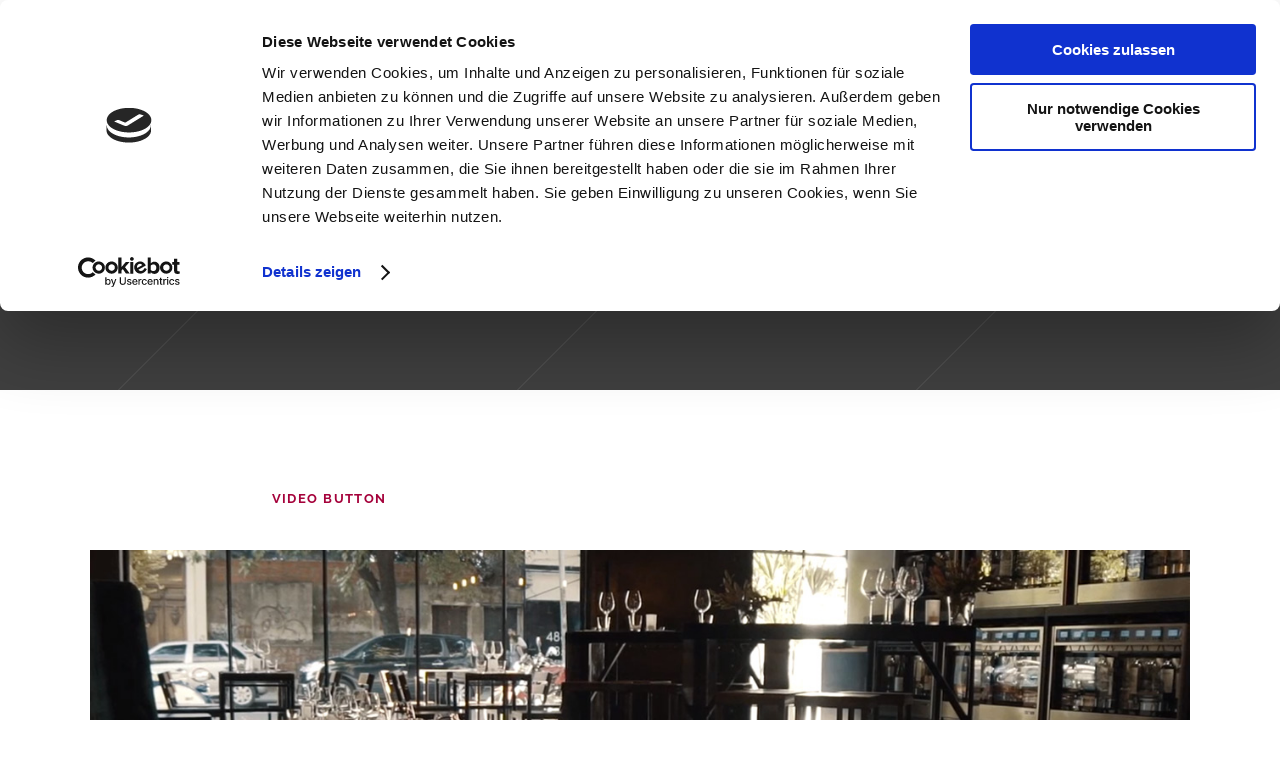

--- FILE ---
content_type: text/html; charset=UTF-8
request_url: https://www.weineins.com/elements/video-button/?lang=en
body_size: 16312
content:
<!DOCTYPE html>
<html lang="en-US">
<head>
	
		<meta charset="UTF-8"/>
		<link rel="profile" href="http://gmpg.org/xfn/11"/>
		
				<meta name="viewport" content="width=device-width,initial-scale=1,user-scalable=yes">
		<script type="text/javascript" data-cookieconsent="ignore">
	window.dataLayer = window.dataLayer || [];

	function gtag() {
		dataLayer.push(arguments);
	}

	gtag("consent", "default", {
		ad_personalization: "denied",
		ad_storage: "denied",
		ad_user_data: "denied",
		analytics_storage: "denied",
		functionality_storage: "denied",
		personalization_storage: "denied",
		security_storage: "granted",
		wait_for_update: 500,
	});
	gtag("set", "ads_data_redaction", true);
	</script>
<script type="text/javascript"
		id="Cookiebot"
		src="https://consent.cookiebot.com/uc.js"
		data-implementation="wp"
		data-cbid="ed2dc437-ca5f-4ef7-9fb5-61b5f47aa53a"
							data-blockingmode="auto"
	></script>
<meta name='robots' content='noindex, nofollow' />
	<style>img:is([sizes="auto" i], [sizes^="auto," i]) { contain-intrinsic-size: 3000px 1500px }</style>
	<link rel="alternate" hreflang="en" href="https://www.weineins.com/elements/video-button/?lang=en" />

	<!-- This site is optimized with the Yoast SEO plugin v26.6 - https://yoast.com/wordpress/plugins/seo/ -->
	<title>Video Button - Wein Eins</title>
	<meta property="og:locale" content="en_US" />
	<meta property="og:type" content="article" />
	<meta property="og:title" content="Video Button - Wein Eins" />
	<meta property="og:url" content="https://www.weineins.com/elements/video-button/?lang=en" />
	<meta property="og:site_name" content="Wein Eins" />
	<meta name="twitter:card" content="summary_large_image" />
	<script type="application/ld+json" class="yoast-schema-graph">{"@context":"https://schema.org","@graph":[{"@type":"WebPage","@id":"https://www.weineins.com/elements/video-button/?lang=en","url":"https://www.weineins.com/elements/video-button/?lang=en","name":"Video Button - Wein Eins","isPartOf":{"@id":"https://www.weineins.com/#website"},"datePublished":"2018-12-17T10:26:19+00:00","breadcrumb":{"@id":"https://www.weineins.com/elements/video-button/?lang=en#breadcrumb"},"inLanguage":"en-US","potentialAction":[{"@type":"ReadAction","target":["https://www.weineins.com/elements/video-button/?lang=en"]}]},{"@type":"BreadcrumbList","@id":"https://www.weineins.com/elements/video-button/?lang=en#breadcrumb","itemListElement":[{"@type":"ListItem","position":1,"name":"Startseite","item":"https://www.weineins.com/?lang=en"},{"@type":"ListItem","position":2,"name":"Elements","item":"https://www.weineins.com/elements/?lang=en"},{"@type":"ListItem","position":3,"name":"Video Button"}]},{"@type":"WebSite","@id":"https://www.weineins.com/#website","url":"https://www.weineins.com/","name":"Wein Eins","description":"Just another WordPress site","potentialAction":[{"@type":"SearchAction","target":{"@type":"EntryPoint","urlTemplate":"https://www.weineins.com/?s={search_term_string}"},"query-input":{"@type":"PropertyValueSpecification","valueRequired":true,"valueName":"search_term_string"}}],"inLanguage":"en-US"}]}</script>
	<!-- / Yoast SEO plugin. -->


<link rel='dns-prefetch' href='//maps.googleapis.com' />

<link rel="alternate" type="application/rss+xml" title="Wein Eins &raquo; Feed" href="https://www.weineins.com/feed/?lang=en" />
<link rel="alternate" type="application/rss+xml" title="Wein Eins &raquo; Comments Feed" href="https://www.weineins.com/comments/feed/?lang=en" />
<link id='omgf-preload-0' rel='preload' href='//www.weineins.com/wp-content/uploads/omgf/thelma-mikado-google-fonts/lustria-normal-latin-400.woff2?ver=1664358501' as='font' type='font/woff2' crossorigin />
<link id='omgf-preload-1' rel='preload' href='//www.weineins.com/wp-content/uploads/omgf/thelma-mikado-google-fonts/raleway-normal-latin-ext.woff2?ver=1664358501' as='font' type='font/woff2' crossorigin />
<link id='omgf-preload-2' rel='preload' href='//www.weineins.com/wp-content/uploads/omgf/thelma-mikado-google-fonts/raleway-normal-latin.woff2?ver=1664358501' as='font' type='font/woff2' crossorigin />
<link id='omgf-preload-3' rel='preload' href='//www.weineins.com/wp-content/uploads/omgf/omgf-stylesheet-78/lustria-normal-latin-400.woff2?ver=1664358501' as='font' type='font/woff2' crossorigin />
<link id='omgf-preload-4' rel='preload' href='//www.weineins.com/wp-content/uploads/omgf/omgf-stylesheet-78/raleway-normal-latin-ext-700.woff2?ver=1664358501' as='font' type='font/woff2' crossorigin />
<link id='omgf-preload-5' rel='preload' href='//www.weineins.com/wp-content/uploads/omgf/omgf-stylesheet-78/raleway-normal-latin-700.woff2?ver=1664358501' as='font' type='font/woff2' crossorigin />
<link id='omgf-preload-6' rel='preload' href='//www.weineins.com/wp-content/uploads/omgf/omgf-stylesheet-78/roboto-normal-latin-ext-400.woff2?ver=1664358501' as='font' type='font/woff2' crossorigin />
<link id='omgf-preload-7' rel='preload' href='//www.weineins.com/wp-content/uploads/omgf/omgf-stylesheet-78/roboto-normal-latin-400.woff2?ver=1664358501' as='font' type='font/woff2' crossorigin />
<script type="text/javascript">
/* <![CDATA[ */
window._wpemojiSettings = {"baseUrl":"https:\/\/s.w.org\/images\/core\/emoji\/16.0.1\/72x72\/","ext":".png","svgUrl":"https:\/\/s.w.org\/images\/core\/emoji\/16.0.1\/svg\/","svgExt":".svg","source":{"concatemoji":"https:\/\/www.weineins.com\/wp-includes\/js\/wp-emoji-release.min.js?ver=6.8.3"}};
/*! This file is auto-generated */
!function(s,n){var o,i,e;function c(e){try{var t={supportTests:e,timestamp:(new Date).valueOf()};sessionStorage.setItem(o,JSON.stringify(t))}catch(e){}}function p(e,t,n){e.clearRect(0,0,e.canvas.width,e.canvas.height),e.fillText(t,0,0);var t=new Uint32Array(e.getImageData(0,0,e.canvas.width,e.canvas.height).data),a=(e.clearRect(0,0,e.canvas.width,e.canvas.height),e.fillText(n,0,0),new Uint32Array(e.getImageData(0,0,e.canvas.width,e.canvas.height).data));return t.every(function(e,t){return e===a[t]})}function u(e,t){e.clearRect(0,0,e.canvas.width,e.canvas.height),e.fillText(t,0,0);for(var n=e.getImageData(16,16,1,1),a=0;a<n.data.length;a++)if(0!==n.data[a])return!1;return!0}function f(e,t,n,a){switch(t){case"flag":return n(e,"\ud83c\udff3\ufe0f\u200d\u26a7\ufe0f","\ud83c\udff3\ufe0f\u200b\u26a7\ufe0f")?!1:!n(e,"\ud83c\udde8\ud83c\uddf6","\ud83c\udde8\u200b\ud83c\uddf6")&&!n(e,"\ud83c\udff4\udb40\udc67\udb40\udc62\udb40\udc65\udb40\udc6e\udb40\udc67\udb40\udc7f","\ud83c\udff4\u200b\udb40\udc67\u200b\udb40\udc62\u200b\udb40\udc65\u200b\udb40\udc6e\u200b\udb40\udc67\u200b\udb40\udc7f");case"emoji":return!a(e,"\ud83e\udedf")}return!1}function g(e,t,n,a){var r="undefined"!=typeof WorkerGlobalScope&&self instanceof WorkerGlobalScope?new OffscreenCanvas(300,150):s.createElement("canvas"),o=r.getContext("2d",{willReadFrequently:!0}),i=(o.textBaseline="top",o.font="600 32px Arial",{});return e.forEach(function(e){i[e]=t(o,e,n,a)}),i}function t(e){var t=s.createElement("script");t.src=e,t.defer=!0,s.head.appendChild(t)}"undefined"!=typeof Promise&&(o="wpEmojiSettingsSupports",i=["flag","emoji"],n.supports={everything:!0,everythingExceptFlag:!0},e=new Promise(function(e){s.addEventListener("DOMContentLoaded",e,{once:!0})}),new Promise(function(t){var n=function(){try{var e=JSON.parse(sessionStorage.getItem(o));if("object"==typeof e&&"number"==typeof e.timestamp&&(new Date).valueOf()<e.timestamp+604800&&"object"==typeof e.supportTests)return e.supportTests}catch(e){}return null}();if(!n){if("undefined"!=typeof Worker&&"undefined"!=typeof OffscreenCanvas&&"undefined"!=typeof URL&&URL.createObjectURL&&"undefined"!=typeof Blob)try{var e="postMessage("+g.toString()+"("+[JSON.stringify(i),f.toString(),p.toString(),u.toString()].join(",")+"));",a=new Blob([e],{type:"text/javascript"}),r=new Worker(URL.createObjectURL(a),{name:"wpTestEmojiSupports"});return void(r.onmessage=function(e){c(n=e.data),r.terminate(),t(n)})}catch(e){}c(n=g(i,f,p,u))}t(n)}).then(function(e){for(var t in e)n.supports[t]=e[t],n.supports.everything=n.supports.everything&&n.supports[t],"flag"!==t&&(n.supports.everythingExceptFlag=n.supports.everythingExceptFlag&&n.supports[t]);n.supports.everythingExceptFlag=n.supports.everythingExceptFlag&&!n.supports.flag,n.DOMReady=!1,n.readyCallback=function(){n.DOMReady=!0}}).then(function(){return e}).then(function(){var e;n.supports.everything||(n.readyCallback(),(e=n.source||{}).concatemoji?t(e.concatemoji):e.wpemoji&&e.twemoji&&(t(e.twemoji),t(e.wpemoji)))}))}((window,document),window._wpemojiSettings);
/* ]]> */
</script>
<link rel='stylesheet' id='german-market-blocks-integrations-css' href='https://www.weineins.com/wp-content/plugins/woocommerce-german-market/german-market-blocks/build/integrations.css?ver=3.53' type='text/css' media='all' />
<link rel='stylesheet' id='german-market-checkout-block-checkboxes-css' href='https://www.weineins.com/wp-content/plugins/woocommerce-german-market/german-market-blocks/build/blocks/checkout-checkboxes/style-index.css?ver=3.53' type='text/css' media='all' />
<link rel='stylesheet' id='german-market-product-charging-device-css' href='https://www.weineins.com/wp-content/plugins/woocommerce-german-market/german-market-blocks/build/blocks/product-charging-device/style-index.css?ver=3.53' type='text/css' media='all' />
<style id='wp-emoji-styles-inline-css' type='text/css'>

	img.wp-smiley, img.emoji {
		display: inline !important;
		border: none !important;
		box-shadow: none !important;
		height: 1em !important;
		width: 1em !important;
		margin: 0 0.07em !important;
		vertical-align: -0.1em !important;
		background: none !important;
		padding: 0 !important;
	}
</style>
<link rel='stylesheet' id='wp-block-library-css' href='https://www.weineins.com/wp-includes/css/dist/block-library/style.min.css?ver=6.8.3' type='text/css' media='all' />
<style id='classic-theme-styles-inline-css' type='text/css'>
/*! This file is auto-generated */
.wp-block-button__link{color:#fff;background-color:#32373c;border-radius:9999px;box-shadow:none;text-decoration:none;padding:calc(.667em + 2px) calc(1.333em + 2px);font-size:1.125em}.wp-block-file__button{background:#32373c;color:#fff;text-decoration:none}
</style>
<link rel='stylesheet' id='wps-selectize-css' href='https://www.weineins.com/wp-content/plugins/woocommerce-product-search/css/selectize/selectize.min.css?ver=6.12.0' type='text/css' media='all' />
<link rel='stylesheet' id='wps-price-slider-css' href='https://www.weineins.com/wp-content/plugins/woocommerce-product-search/css/price-slider.min.css?ver=6.12.0' type='text/css' media='all' />
<link rel='stylesheet' id='product-search-css' href='https://www.weineins.com/wp-content/plugins/woocommerce-product-search/css/product-search.min.css?ver=6.12.0' type='text/css' media='all' />
<style id='global-styles-inline-css' type='text/css'>
:root{--wp--preset--aspect-ratio--square: 1;--wp--preset--aspect-ratio--4-3: 4/3;--wp--preset--aspect-ratio--3-4: 3/4;--wp--preset--aspect-ratio--3-2: 3/2;--wp--preset--aspect-ratio--2-3: 2/3;--wp--preset--aspect-ratio--16-9: 16/9;--wp--preset--aspect-ratio--9-16: 9/16;--wp--preset--color--black: #000000;--wp--preset--color--cyan-bluish-gray: #abb8c3;--wp--preset--color--white: #ffffff;--wp--preset--color--pale-pink: #f78da7;--wp--preset--color--vivid-red: #cf2e2e;--wp--preset--color--luminous-vivid-orange: #ff6900;--wp--preset--color--luminous-vivid-amber: #fcb900;--wp--preset--color--light-green-cyan: #7bdcb5;--wp--preset--color--vivid-green-cyan: #00d084;--wp--preset--color--pale-cyan-blue: #8ed1fc;--wp--preset--color--vivid-cyan-blue: #0693e3;--wp--preset--color--vivid-purple: #9b51e0;--wp--preset--gradient--vivid-cyan-blue-to-vivid-purple: linear-gradient(135deg,rgba(6,147,227,1) 0%,rgb(155,81,224) 100%);--wp--preset--gradient--light-green-cyan-to-vivid-green-cyan: linear-gradient(135deg,rgb(122,220,180) 0%,rgb(0,208,130) 100%);--wp--preset--gradient--luminous-vivid-amber-to-luminous-vivid-orange: linear-gradient(135deg,rgba(252,185,0,1) 0%,rgba(255,105,0,1) 100%);--wp--preset--gradient--luminous-vivid-orange-to-vivid-red: linear-gradient(135deg,rgba(255,105,0,1) 0%,rgb(207,46,46) 100%);--wp--preset--gradient--very-light-gray-to-cyan-bluish-gray: linear-gradient(135deg,rgb(238,238,238) 0%,rgb(169,184,195) 100%);--wp--preset--gradient--cool-to-warm-spectrum: linear-gradient(135deg,rgb(74,234,220) 0%,rgb(151,120,209) 20%,rgb(207,42,186) 40%,rgb(238,44,130) 60%,rgb(251,105,98) 80%,rgb(254,248,76) 100%);--wp--preset--gradient--blush-light-purple: linear-gradient(135deg,rgb(255,206,236) 0%,rgb(152,150,240) 100%);--wp--preset--gradient--blush-bordeaux: linear-gradient(135deg,rgb(254,205,165) 0%,rgb(254,45,45) 50%,rgb(107,0,62) 100%);--wp--preset--gradient--luminous-dusk: linear-gradient(135deg,rgb(255,203,112) 0%,rgb(199,81,192) 50%,rgb(65,88,208) 100%);--wp--preset--gradient--pale-ocean: linear-gradient(135deg,rgb(255,245,203) 0%,rgb(182,227,212) 50%,rgb(51,167,181) 100%);--wp--preset--gradient--electric-grass: linear-gradient(135deg,rgb(202,248,128) 0%,rgb(113,206,126) 100%);--wp--preset--gradient--midnight: linear-gradient(135deg,rgb(2,3,129) 0%,rgb(40,116,252) 100%);--wp--preset--font-size--small: 13px;--wp--preset--font-size--medium: 20px;--wp--preset--font-size--large: 36px;--wp--preset--font-size--x-large: 42px;--wp--preset--spacing--20: 0.44rem;--wp--preset--spacing--30: 0.67rem;--wp--preset--spacing--40: 1rem;--wp--preset--spacing--50: 1.5rem;--wp--preset--spacing--60: 2.25rem;--wp--preset--spacing--70: 3.38rem;--wp--preset--spacing--80: 5.06rem;--wp--preset--shadow--natural: 6px 6px 9px rgba(0, 0, 0, 0.2);--wp--preset--shadow--deep: 12px 12px 50px rgba(0, 0, 0, 0.4);--wp--preset--shadow--sharp: 6px 6px 0px rgba(0, 0, 0, 0.2);--wp--preset--shadow--outlined: 6px 6px 0px -3px rgba(255, 255, 255, 1), 6px 6px rgba(0, 0, 0, 1);--wp--preset--shadow--crisp: 6px 6px 0px rgba(0, 0, 0, 1);}:where(.is-layout-flex){gap: 0.5em;}:where(.is-layout-grid){gap: 0.5em;}body .is-layout-flex{display: flex;}.is-layout-flex{flex-wrap: wrap;align-items: center;}.is-layout-flex > :is(*, div){margin: 0;}body .is-layout-grid{display: grid;}.is-layout-grid > :is(*, div){margin: 0;}:where(.wp-block-columns.is-layout-flex){gap: 2em;}:where(.wp-block-columns.is-layout-grid){gap: 2em;}:where(.wp-block-post-template.is-layout-flex){gap: 1.25em;}:where(.wp-block-post-template.is-layout-grid){gap: 1.25em;}.has-black-color{color: var(--wp--preset--color--black) !important;}.has-cyan-bluish-gray-color{color: var(--wp--preset--color--cyan-bluish-gray) !important;}.has-white-color{color: var(--wp--preset--color--white) !important;}.has-pale-pink-color{color: var(--wp--preset--color--pale-pink) !important;}.has-vivid-red-color{color: var(--wp--preset--color--vivid-red) !important;}.has-luminous-vivid-orange-color{color: var(--wp--preset--color--luminous-vivid-orange) !important;}.has-luminous-vivid-amber-color{color: var(--wp--preset--color--luminous-vivid-amber) !important;}.has-light-green-cyan-color{color: var(--wp--preset--color--light-green-cyan) !important;}.has-vivid-green-cyan-color{color: var(--wp--preset--color--vivid-green-cyan) !important;}.has-pale-cyan-blue-color{color: var(--wp--preset--color--pale-cyan-blue) !important;}.has-vivid-cyan-blue-color{color: var(--wp--preset--color--vivid-cyan-blue) !important;}.has-vivid-purple-color{color: var(--wp--preset--color--vivid-purple) !important;}.has-black-background-color{background-color: var(--wp--preset--color--black) !important;}.has-cyan-bluish-gray-background-color{background-color: var(--wp--preset--color--cyan-bluish-gray) !important;}.has-white-background-color{background-color: var(--wp--preset--color--white) !important;}.has-pale-pink-background-color{background-color: var(--wp--preset--color--pale-pink) !important;}.has-vivid-red-background-color{background-color: var(--wp--preset--color--vivid-red) !important;}.has-luminous-vivid-orange-background-color{background-color: var(--wp--preset--color--luminous-vivid-orange) !important;}.has-luminous-vivid-amber-background-color{background-color: var(--wp--preset--color--luminous-vivid-amber) !important;}.has-light-green-cyan-background-color{background-color: var(--wp--preset--color--light-green-cyan) !important;}.has-vivid-green-cyan-background-color{background-color: var(--wp--preset--color--vivid-green-cyan) !important;}.has-pale-cyan-blue-background-color{background-color: var(--wp--preset--color--pale-cyan-blue) !important;}.has-vivid-cyan-blue-background-color{background-color: var(--wp--preset--color--vivid-cyan-blue) !important;}.has-vivid-purple-background-color{background-color: var(--wp--preset--color--vivid-purple) !important;}.has-black-border-color{border-color: var(--wp--preset--color--black) !important;}.has-cyan-bluish-gray-border-color{border-color: var(--wp--preset--color--cyan-bluish-gray) !important;}.has-white-border-color{border-color: var(--wp--preset--color--white) !important;}.has-pale-pink-border-color{border-color: var(--wp--preset--color--pale-pink) !important;}.has-vivid-red-border-color{border-color: var(--wp--preset--color--vivid-red) !important;}.has-luminous-vivid-orange-border-color{border-color: var(--wp--preset--color--luminous-vivid-orange) !important;}.has-luminous-vivid-amber-border-color{border-color: var(--wp--preset--color--luminous-vivid-amber) !important;}.has-light-green-cyan-border-color{border-color: var(--wp--preset--color--light-green-cyan) !important;}.has-vivid-green-cyan-border-color{border-color: var(--wp--preset--color--vivid-green-cyan) !important;}.has-pale-cyan-blue-border-color{border-color: var(--wp--preset--color--pale-cyan-blue) !important;}.has-vivid-cyan-blue-border-color{border-color: var(--wp--preset--color--vivid-cyan-blue) !important;}.has-vivid-purple-border-color{border-color: var(--wp--preset--color--vivid-purple) !important;}.has-vivid-cyan-blue-to-vivid-purple-gradient-background{background: var(--wp--preset--gradient--vivid-cyan-blue-to-vivid-purple) !important;}.has-light-green-cyan-to-vivid-green-cyan-gradient-background{background: var(--wp--preset--gradient--light-green-cyan-to-vivid-green-cyan) !important;}.has-luminous-vivid-amber-to-luminous-vivid-orange-gradient-background{background: var(--wp--preset--gradient--luminous-vivid-amber-to-luminous-vivid-orange) !important;}.has-luminous-vivid-orange-to-vivid-red-gradient-background{background: var(--wp--preset--gradient--luminous-vivid-orange-to-vivid-red) !important;}.has-very-light-gray-to-cyan-bluish-gray-gradient-background{background: var(--wp--preset--gradient--very-light-gray-to-cyan-bluish-gray) !important;}.has-cool-to-warm-spectrum-gradient-background{background: var(--wp--preset--gradient--cool-to-warm-spectrum) !important;}.has-blush-light-purple-gradient-background{background: var(--wp--preset--gradient--blush-light-purple) !important;}.has-blush-bordeaux-gradient-background{background: var(--wp--preset--gradient--blush-bordeaux) !important;}.has-luminous-dusk-gradient-background{background: var(--wp--preset--gradient--luminous-dusk) !important;}.has-pale-ocean-gradient-background{background: var(--wp--preset--gradient--pale-ocean) !important;}.has-electric-grass-gradient-background{background: var(--wp--preset--gradient--electric-grass) !important;}.has-midnight-gradient-background{background: var(--wp--preset--gradient--midnight) !important;}.has-small-font-size{font-size: var(--wp--preset--font-size--small) !important;}.has-medium-font-size{font-size: var(--wp--preset--font-size--medium) !important;}.has-large-font-size{font-size: var(--wp--preset--font-size--large) !important;}.has-x-large-font-size{font-size: var(--wp--preset--font-size--x-large) !important;}
:where(.wp-block-post-template.is-layout-flex){gap: 1.25em;}:where(.wp-block-post-template.is-layout-grid){gap: 1.25em;}
:where(.wp-block-columns.is-layout-flex){gap: 2em;}:where(.wp-block-columns.is-layout-grid){gap: 2em;}
:root :where(.wp-block-pullquote){font-size: 1.5em;line-height: 1.6;}
</style>
<style id='age-gate-custom-inline-css' type='text/css'>
:root{--ag-background-color: rgba(0,0,0,0.1);--ag-background-image-position: center center;--ag-background-image-opacity: 0.1;--ag-form-background: rgba(0,0,0,0.1);--ag-blur: 5px;}
</style>
<link rel='stylesheet' id='age-gate-css' href='https://www.weineins.com/wp-content/plugins/age-gate/dist/main.css?ver=3.7.2' type='text/css' media='all' />
<style id='age-gate-options-inline-css' type='text/css'>
:root{--ag-background-color: rgba(0,0,0,0.1);--ag-background-image-position: center center;--ag-background-image-opacity: 0.1;--ag-form-background: rgba(0,0,0,0.1);--ag-blur: 5px;}
</style>
<link rel='stylesheet' id='contact-form-7-css' href='https://www.weineins.com/wp-content/plugins/contact-form-7/includes/css/styles.css?ver=6.1.4' type='text/css' media='all' />
<style id='woocommerce-inline-inline-css' type='text/css'>
.woocommerce form .form-row .required { visibility: visible; }
</style>
<link rel='stylesheet' id='thelma-mikado-default-style-css' href='https://www.weineins.com/wp-content/themes/thelma/style.css?ver=6.8.3' type='text/css' media='all' />
<link rel='stylesheet' id='thelma-mikado-child-style-css' href='https://www.weineins.com/wp-content/themes/thelma-child/style.css?ver=6.8.3' type='text/css' media='all' />
<link rel='stylesheet' id='thelma-mikado-modules-css' href='https://www.weineins.com/wp-content/themes/thelma/assets/css/modules.min.css?ver=6.8.3' type='text/css' media='all' />
<link rel='stylesheet' id='thelma-mikado-font_elegant-css' href='https://www.weineins.com/wp-content/themes/thelma/framework/lib/icons-pack/elegant-icons/style.min.css?ver=6.8.3' type='text/css' media='all' />
<link rel='stylesheet' id='thelma-mikado-font_awesome-css' href='https://www.weineins.com/wp-content/themes/thelma/framework/lib/icons-pack/font-awesome/css/fontawesome-all.min.css?ver=6.8.3' type='text/css' media='all' />
<link rel='stylesheet' id='thelma-mikado-ion_icons-css' href='https://www.weineins.com/wp-content/themes/thelma/framework/lib/icons-pack/ion-icons/css/ionicons.min.css?ver=6.8.3' type='text/css' media='all' />
<link rel='stylesheet' id='thelma-mikado-linear_icons-css' href='https://www.weineins.com/wp-content/themes/thelma/framework/lib/icons-pack/linear-icons/style.css?ver=6.8.3' type='text/css' media='all' />
<link rel='stylesheet' id='thelma-mikado-simple_line_icons-css' href='https://www.weineins.com/wp-content/themes/thelma/framework/lib/icons-pack/simple-line-icons/simple-line-icons.css?ver=6.8.3' type='text/css' media='all' />
<link rel='stylesheet' id='mediaelement-css' href='https://www.weineins.com/wp-includes/js/mediaelement/mediaelementplayer-legacy.min.css?ver=4.2.17' type='text/css' media='all' />
<link rel='stylesheet' id='wp-mediaelement-css' href='https://www.weineins.com/wp-includes/js/mediaelement/wp-mediaelement.min.css?ver=6.8.3' type='text/css' media='all' />
<link rel='stylesheet' id='thelma-mikado-woo-css' href='https://www.weineins.com/wp-content/themes/thelma/assets/css/woocommerce.min.css?ver=6.8.3' type='text/css' media='all' />
<style id='thelma-mikado-woo-inline-css' type='text/css'>
.page-id-1859 .mkdf-content .mkdf-content-inner > .mkdf-container > .mkdf-container-inner, .page-id-1859 .mkdf-content .mkdf-content-inner > .mkdf-full-width > .mkdf-full-width-inner { padding: 0;}@media only screen and (max-width: 1024px) {.page-id-1859 .mkdf-content .mkdf-content-inner > .mkdf-container > .mkdf-container-inner, .page-id-1859 .mkdf-content .mkdf-content-inner > .mkdf-full-width > .mkdf-full-width-inner { padding: 0;}}.page-id-1859 .mkdf-content .mkdf-content-inner > .mkdf-container > .mkdf-container-inner, .page-id-1859 .mkdf-content .mkdf-content-inner > .mkdf-full-width > .mkdf-full-width-inner { padding: 0;}@media only screen and (max-width: 1024px) {.page-id-1859 .mkdf-content .mkdf-content-inner > .mkdf-container > .mkdf-container-inner, .page-id-1859 .mkdf-content .mkdf-content-inner > .mkdf-full-width > .mkdf-full-width-inner { padding: 0;}}
</style>
<link rel='stylesheet' id='thelma-mikado-woo-responsive-css' href='https://www.weineins.com/wp-content/themes/thelma/assets/css/woocommerce-responsive.min.css?ver=6.8.3' type='text/css' media='all' />
<link rel='stylesheet' id='thelma-mikado-style-dynamic-css' href='https://www.weineins.com/wp-content/themes/thelma/assets/css/style_dynamic.css?ver=1607765034' type='text/css' media='all' />
<link rel='stylesheet' id='thelma-mikado-modules-responsive-css' href='https://www.weineins.com/wp-content/themes/thelma/assets/css/modules-responsive.min.css?ver=6.8.3' type='text/css' media='all' />
<link rel='stylesheet' id='thelma-mikado-style-dynamic-responsive-css' href='https://www.weineins.com/wp-content/themes/thelma/assets/css/style_dynamic_responsive.css?ver=1607765034' type='text/css' media='all' />
<link rel='stylesheet' id='thelma-mikado-google-fonts-css' href='//www.weineins.com/wp-content/uploads/omgf/thelma-mikado-google-fonts/thelma-mikado-google-fonts.css?ver=1664358501' type='text/css' media='all' />
<link rel='stylesheet' id='js_composer_front-css' href='https://www.weineins.com/wp-content/plugins/js_composer/assets/css/js_composer.min.css?ver=6.4.1' type='text/css' media='all' />
<link rel='stylesheet' id='german-market-blocks-order-button-position-css' href='https://www.weineins.com/wp-content/plugins/woocommerce-german-market/german-market-blocks/additional-css/order-button-checkout-fields.css?ver=3.53' type='text/css' media='all' />
<script type="text/javascript" src="https://www.weineins.com/wp-includes/js/jquery/jquery.min.js?ver=3.7.1" id="jquery-core-js"></script>
<script type="text/javascript" src="https://www.weineins.com/wp-includes/js/jquery/jquery-migrate.min.js?ver=3.4.1" id="jquery-migrate-js"></script>
<script type="text/javascript" src="https://www.weineins.com/wp-content/plugins/woocommerce/assets/js/jquery-blockui/jquery.blockUI.min.js?ver=2.7.0-wc.10.4.2" id="wc-jquery-blockui-js" data-wp-strategy="defer"></script>
<script type="text/javascript" id="wc-add-to-cart-js-extra">
/* <![CDATA[ */
var wc_add_to_cart_params = {"ajax_url":"\/wp-admin\/admin-ajax.php?lang=en","wc_ajax_url":"\/?lang=en&wc-ajax=%%endpoint%%","i18n_view_cart":"View cart","cart_url":"https:\/\/www.weineins.com\/cart\/?lang=en","is_cart":"","cart_redirect_after_add":"no"};
/* ]]> */
</script>
<script type="text/javascript" src="https://www.weineins.com/wp-content/plugins/woocommerce/assets/js/frontend/add-to-cart.min.js?ver=10.4.2" id="wc-add-to-cart-js" data-wp-strategy="defer"></script>
<script type="text/javascript" src="https://www.weineins.com/wp-content/plugins/woocommerce/assets/js/js-cookie/js.cookie.min.js?ver=2.1.4-wc.10.4.2" id="wc-js-cookie-js" defer="defer" data-wp-strategy="defer"></script>
<script type="text/javascript" id="woocommerce-js-extra">
/* <![CDATA[ */
var woocommerce_params = {"ajax_url":"\/wp-admin\/admin-ajax.php?lang=en","wc_ajax_url":"\/?lang=en&wc-ajax=%%endpoint%%","i18n_password_show":"Show password","i18n_password_hide":"Hide password"};
/* ]]> */
</script>
<script type="text/javascript" src="https://www.weineins.com/wp-content/plugins/woocommerce/assets/js/frontend/woocommerce.min.js?ver=10.4.2" id="woocommerce-js" defer="defer" data-wp-strategy="defer"></script>
<script type="text/javascript" src="https://www.weineins.com/wp-content/plugins/js_composer/assets/js/vendors/woocommerce-add-to-cart.js?ver=6.4.1" id="vc_woocommerce-add-to-cart-js-js"></script>
<script type="text/javascript" src="https://www.weineins.com/wp-content/plugins/woocommerce/assets/js/select2/select2.full.min.js?ver=4.0.3-wc.10.4.2" id="wc-select2-js" defer="defer" data-wp-strategy="defer"></script>
<script type="text/javascript" id="woocommerce_de_frontend-js-extra">
/* <![CDATA[ */
var sepa_ajax_object = {"ajax_url":"https:\/\/www.weineins.com\/wp-admin\/admin-ajax.php","nonce":"11c9427b79"};
var woocommerce_remove_updated_totals = {"val":"0"};
var woocommerce_payment_update = {"val":"1"};
var german_market_price_variable_products = {"val":"gm_default"};
var german_market_price_variable_theme_extra_element = {"val":"none"};
var german_market_legal_info_product_reviews = {"element":".woocommerce-Reviews .commentlist","activated":"off"};
var ship_different_address = {"message":"<p class=\"woocommerce-notice woocommerce-notice--info woocommerce-info\" id=\"german-market-puchase-on-account-message\">\"Ship to different address\" is not available for the selected payment method \"Purchase on Account\" and has been disabled!<\/p>","before_element":".woocommerce-checkout-payment"};
/* ]]> */
</script>
<script type="text/javascript" src="https://www.weineins.com/wp-content/plugins/woocommerce-german-market/js/WooCommerce-German-Market-Frontend.min.js?ver=3.53" id="woocommerce_de_frontend-js"></script>
<link rel="https://api.w.org/" href="https://www.weineins.com/wp-json/" /><link rel="alternate" title="JSON" type="application/json" href="https://www.weineins.com/wp-json/wp/v2/pages/1859" /><link rel="EditURI" type="application/rsd+xml" title="RSD" href="https://www.weineins.com/xmlrpc.php?rsd" />
<meta name="generator" content="WordPress 6.8.3" />
<meta name="generator" content="WooCommerce 10.4.2" />
<link rel='shortlink' href='https://www.weineins.com/?p=1859&#038;lang=en' />
<link rel="alternate" title="oEmbed (JSON)" type="application/json+oembed" href="https://www.weineins.com/wp-json/oembed/1.0/embed?url=https%3A%2F%2Fwww.weineins.com%2Felements%2Fvideo-button%2F%3Flang%3Den" />
<link rel="alternate" title="oEmbed (XML)" type="text/xml+oembed" href="https://www.weineins.com/wp-json/oembed/1.0/embed?url=https%3A%2F%2Fwww.weineins.com%2Felements%2Fvideo-button%2F%3Flang%3Den&#038;format=xml" />
<meta name="generator" content="WPML ver:4.8.6 stt:1,3;" />
	<noscript><style>.woocommerce-product-gallery{ opacity: 1 !important; }</style></noscript>
	<meta name="generator" content="Powered by WPBakery Page Builder - drag and drop page builder for WordPress."/>
<meta name="generator" content="Powered by Slider Revolution 6.6.18 - responsive, Mobile-Friendly Slider Plugin for WordPress with comfortable drag and drop interface." />
<link rel="icon" href="https://www.weineins.com/wp-content/uploads/2020/11/cropped-W1_website_Icon-32x32.png" sizes="32x32" />
<link rel="icon" href="https://www.weineins.com/wp-content/uploads/2020/11/cropped-W1_website_Icon-192x192.png" sizes="192x192" />
<link rel="apple-touch-icon" href="https://www.weineins.com/wp-content/uploads/2020/11/cropped-W1_website_Icon-180x180.png" />
<meta name="msapplication-TileImage" content="https://www.weineins.com/wp-content/uploads/2020/11/cropped-W1_website_Icon-270x270.png" />
<script>function setREVStartSize(e){
			//window.requestAnimationFrame(function() {
				window.RSIW = window.RSIW===undefined ? window.innerWidth : window.RSIW;
				window.RSIH = window.RSIH===undefined ? window.innerHeight : window.RSIH;
				try {
					var pw = document.getElementById(e.c).parentNode.offsetWidth,
						newh;
					pw = pw===0 || isNaN(pw) || (e.l=="fullwidth" || e.layout=="fullwidth") ? window.RSIW : pw;
					e.tabw = e.tabw===undefined ? 0 : parseInt(e.tabw);
					e.thumbw = e.thumbw===undefined ? 0 : parseInt(e.thumbw);
					e.tabh = e.tabh===undefined ? 0 : parseInt(e.tabh);
					e.thumbh = e.thumbh===undefined ? 0 : parseInt(e.thumbh);
					e.tabhide = e.tabhide===undefined ? 0 : parseInt(e.tabhide);
					e.thumbhide = e.thumbhide===undefined ? 0 : parseInt(e.thumbhide);
					e.mh = e.mh===undefined || e.mh=="" || e.mh==="auto" ? 0 : parseInt(e.mh,0);
					if(e.layout==="fullscreen" || e.l==="fullscreen")
						newh = Math.max(e.mh,window.RSIH);
					else{
						e.gw = Array.isArray(e.gw) ? e.gw : [e.gw];
						for (var i in e.rl) if (e.gw[i]===undefined || e.gw[i]===0) e.gw[i] = e.gw[i-1];
						e.gh = e.el===undefined || e.el==="" || (Array.isArray(e.el) && e.el.length==0)? e.gh : e.el;
						e.gh = Array.isArray(e.gh) ? e.gh : [e.gh];
						for (var i in e.rl) if (e.gh[i]===undefined || e.gh[i]===0) e.gh[i] = e.gh[i-1];
											
						var nl = new Array(e.rl.length),
							ix = 0,
							sl;
						e.tabw = e.tabhide>=pw ? 0 : e.tabw;
						e.thumbw = e.thumbhide>=pw ? 0 : e.thumbw;
						e.tabh = e.tabhide>=pw ? 0 : e.tabh;
						e.thumbh = e.thumbhide>=pw ? 0 : e.thumbh;
						for (var i in e.rl) nl[i] = e.rl[i]<window.RSIW ? 0 : e.rl[i];
						sl = nl[0];
						for (var i in nl) if (sl>nl[i] && nl[i]>0) { sl = nl[i]; ix=i;}
						var m = pw>(e.gw[ix]+e.tabw+e.thumbw) ? 1 : (pw-(e.tabw+e.thumbw)) / (e.gw[ix]);
						newh =  (e.gh[ix] * m) + (e.tabh + e.thumbh);
					}
					var el = document.getElementById(e.c);
					if (el!==null && el) el.style.height = newh+"px";
					el = document.getElementById(e.c+"_wrapper");
					if (el!==null && el) {
						el.style.height = newh+"px";
						el.style.display = "block";
					}
				} catch(e){
					console.log("Failure at Presize of Slider:" + e)
				}
			//});
		  };</script>
		<style type="text/css" id="wp-custom-css">
			@media only screen and (max-width:767px){


	/* Mkdf sidebar */
	.mkdf-wrapper .mkdf-sidebar-standard .mkdf-sidebar{
		display: block;
		margin-top:-180px!important;
		border-color: transparent;
	}
	
	/* Mkdf grid row */
	.mkdf-wrapper .mkdf-container-inner .mkdf-grid-row{
		display: flex;
	flex-direction: column-reverse;
	}
	}



.mkdf-progress-bar .mkdf-pb-content-holder .mkdf-pb-content{
        background-color: #a5023b;
}

.mkdf-pl-inner { 
	border-color: red;
}

/* Shipping Dimensions */
.woocommerce-product-attributes-item__label{

}


blockquote {
    font-family: Georgia, serif;
    font-size: 18px;
    font-style: italic;
    width: 100%;
    margin: 1em 0;
    padding: 2em 40px;
    line-height: 1.45;
    position: relative;
    color: #383838;
    background:#ececec;
}


blockquote:before {
    display: block;
    content: "\201C";
    font-size: 120px;
    position: absolute;
    left: 0px;
    top: -30px;
    color: #82142d;
}
 
blockquote cite {
    color: #82142d;
    font-size: 18px;
    display: block;
    margin-top: 5px;
}
  
blockquote cite:before {
    content: "\2014 \2009";
}
blockquote cite:after {
    content: "\2014 \2009";
}

.woocommerce-Price-amount.amount {

}

.wgm-info.woocommerce-de_price_taxrate {
    font-size: 12px !important;
		color: #000000;
}

.wgm-info.woocommerce_de_versandkosten {
    font-size: 12px !important;
	color: #000000;
}

.wgm-info.price-per-unit.price-per-unit-loop.ppu-variation-wrap {
    font-size: 12px !important;
	color: #000000;
}

/* Breadcrumbs position */
.mkdf-title-holder.mkdf-breadcrumbs-type .mkdf-breadcrumbs {
    position: absolute;
    width:auto;
    bottom: -120px;
	color: #000000;
}

@media screen and (max-width: 768px) {
.mkdf-title-holder.mkdf-breadcrumbs-type .mkdf-breadcrumbs {
    position: absolute;
    width:auto;
    bottom: -123px;
	color: #000000;
}
}

.mkdf-title-holder.mkdf-standard-with-breadcrumbs-type .mkdf-breadcrumbs-info{
    position: absolute;
    width:auto;
    bottom: -160px;
    left:6,5%;
	color: #000000;
}

@media screen and (max-width: 768px) {
    .mkdf-title-holder.mkdf-standard-with-breadcrumbs-type .mkdf-breadcrumbs-info {
    position: absolute;
    width:auto;
    bottom: -120px;
    left:6,5%;
	color: #000000;
}
}

.tax-product_cat .mkdf-title-holder.mkdf-standard-with-breadcrumbs-type .mkdf-breadcrumbs-info{    position: absolute;
    width:auto;
    bottom:-160px;
    left 2%;
	color: #000000;
}

.mkdf-footer-column-3 .widget_nav_menu.mkdf-widget-title-holder .mkdf-widget-title { font-size: 8px;
	color: red;
	}

.mkdf-woo-no-space.mkdf-woo-pl-info-predefined ul.products>.product .mkdf-pl-inner {
    border-top: 1px solid #82142d;
    border-left: 1px solid #82142d;
}

ul.products>.product .woocommerce-Price-amount .amount {
    color:#82142d;
}

.mkdf-out-of-stock {
	height: auto !important;
	width: auto !important;
	position: absolute !important;
  right: -60px !important;
  top: 70px !important;
}

.mkdf-onsale {
	height: auto !important;
	width: auto !important;
}


		</style>
		<style type="text/css" data-type="vc_shortcodes-custom-css">.vc_custom_1545042491491{padding-top: 160px !important;padding-bottom: 160px !important;}</style><noscript><style> .wpb_animate_when_almost_visible { opacity: 1; }</style></noscript></head>
<body class="wp-singular page-template page-template-full-width page-template-full-width-php page page-id-1859 page-child parent-pageid-1642 wp-theme-thelma wp-child-theme-thelma-child theme-thelma thelma-core-1.1 woocommerce-no-js thelma child-child-ver-1.0.0 thelma-ver-1.2 mkdf-grid-1300 mkdf-wide-dropdown-menu-content-in-grid mkdf-sticky-header-on-scroll-down-up mkdf-dropdown-animate-height mkdf-header-standard mkdf-menu-area-shadow-disable mkdf-menu-area-in-grid-shadow-disable mkdf-menu-area-border-disable mkdf-menu-area-in-grid-border-disable mkdf-logo-area-border-disable mkdf-logo-area-in-grid-border-disable mkdf-header-vertical-shadow-disable mkdf-header-vertical-border-disable mkdf-side-menu-slide-from-right mkdf-woocommerce-columns-3 mkdf-woo-no-space mkdf-woo-pl-info-predefined woo-rating-stars-disabled mkdf-woo-single-thumb-on-left-side mkdf-woo-single-has-pretty-photo mkdf-default-mobile-header mkdf-sticky-up-mobile-header wpb-js-composer js-comp-ver-6.4.1 vc_responsive" itemscope itemtype="http://schema.org/WebPage">
	<section class="mkdf-side-menu">
	<a class="mkdf-close-side-menu mkdf-close-side-menu-svg-path" href="#">
		<svg xmlns="http://www.w3.org/2000/svg" xmlns:xlink="http://www.w3.org/1999/xlink" x="0px" y="0px"
	 width="19px" height="19px" viewBox="0 0 19 19" enable-background="new 0 0 19 19" xml:space="preserve">
<line fill="none" stroke="currentColor" stroke-miterlimit="10" x1="18.594" y1="0.406" x2="0.406" y2="18.595"/>
<line fill="none" stroke="currentColor" stroke-miterlimit="10" x1="18.594" y1="18.595" x2="0.406" y2="0.406"/>
</svg>	</a>
	<div id="media_image-6" class="widget mkdf-sidearea widget_media_image"><a href="https://thelma.mikado-themes.com/"><img width="325" height="73" src="https://www.weineins.com/wp-content/uploads/2020/12/weineinsschrift-mit-W-Logo.png" class="image wp-image-6021  attachment-full size-full" alt="" style="max-width: 100%; height: auto;" decoding="async" srcset="https://www.weineins.com/wp-content/uploads/2020/12/weineinsschrift-mit-W-Logo.png 325w, https://www.weineins.com/wp-content/uploads/2020/12/weineinsschrift-mit-W-Logo-300x67.png 300w" sizes="(max-width: 325px) 100vw, 325px" /></a></div><div class="widget mkdf-separator-widget"><div class="mkdf-separator-holder clearfix  mkdf-separator-center mkdf-separator-normal">
	<div class="mkdf-separator" style="border-style: solid;margin-top: 20px"></div>
</div>
</div><div id="text-3" class="widget mkdf-sidearea widget_text">			<div class="textwidget"><p><a href="https://goo.gl/maps/j9nLBQaDaee6cTao8" target="_blank" rel="noopener">Schornstrasse 19<br />82467 Garmisch Partenkirchen<br />Germany</a><br />
Tel. <a href="tel:+49 (0)8821 618900" target="_self" rel="noopener">+49 (0)8821 618900</a></p>
</div>
		</div>			<a class="mkdf-social-icon-widget-holder mkdf-icon-has-hover" data-hover-color="#b5a46d" style="color: #ffffff;;font-size: 13px;margin: -6px 0px 51px 0px;" href="https://www.facebook.com/weineins-104213554848272/" target="_blank">
									<span>FB</span>
							</a>
						<a class="mkdf-social-icon-widget-holder mkdf-icon-has-hover" data-hover-color="#b5a46d" style="color: #ffffff;;font-size: 13px;margin: -6px 0px 51px 0px;" href="https://www.instagram.com/weineins/" target="_blank">
									<span>IG</span>
							</a>
			<div id="text-4" class="widget mkdf-sidearea widget_text">			<div class="textwidget"><p style="font-size: 12px;"><strong>Weineins ist eine Marke der Travel People GmbH</strong></p>
</div>
		</div></section>
    <div class="mkdf-wrapper">
        <div class="mkdf-wrapper-inner">
            
<header class="mkdf-page-header">
		
				
	<div class="mkdf-menu-area mkdf-menu-right">
				
						
			<div class="mkdf-vertical-align-containers">
				<div class="mkdf-position-left"><!--
				 --><div class="mkdf-position-left-inner">
						
	
	<div class="mkdf-logo-wrapper">
		<a itemprop="url" href="https://www.weineins.com/?lang=en" style="height: 36px;">
			<img itemprop="image" class="mkdf-normal-logo" src="https://www.weineins.com/wp-content/uploads/2020/12/weineinsschrift_schwarz_L.png" width="325" height="73"  alt="logo"/>
			<img itemprop="image" class="mkdf-dark-logo" src="https://www.weineins.com/wp-content/uploads/2020/12/weineinsschrift_weiss_L.png" width="325" height="73"  alt="dark logo"/>			<img itemprop="image" class="mkdf-light-logo" src="https://www.weineins.com/wp-content/uploads/2020/12/weineinsschrift_schwarz_L.png" width="325" height="73"  alt="light logo"/>		</a>
	</div>

											</div>
				</div>
								<div class="mkdf-position-right"><!--
				 --><div class="mkdf-position-right-inner">
														
	<nav class="mkdf-main-menu mkdf-drop-down mkdf-default-nav">
		<ul id="menu-hauptmenue-deutsch" class="clearfix"><li id="nav-menu-item-4035" class="menu-item menu-item-type-custom menu-item-object-custom  narrow"><a href="" class=" no_link" onclick="JavaScript: return false;"><span class="item_outer"><span class="item_text">Über Uns</span></span></a></li>
<li id="nav-menu-item-4036" class="menu-item menu-item-type-custom menu-item-object-custom  narrow"><a href="" class=" no_link" onclick="JavaScript: return false;"><span class="item_outer"><span class="item_text">Weingüter</span></span></a></li>
<li id="nav-menu-item-4049" class="menu-item menu-item-type-post_type menu-item-object-page menu-item-has-children  has_sub narrow"><a href="https://www.weineins.com/shop/?lang=en" class=""><span class="item_outer"><span class="item_text">Shop</span><i class="mkdf-menu-arrow fa fa-angle-down"></i></span></a>
<div class="second"><div class="inner"><ul>
	<li id="nav-menu-item-5555" class="menu-item menu-item-type-post_type menu-item-object-page "><a href="https://www.weineins.com/cart/?lang=en" class=""><span class="item_outer"><span class="item_text">Cart</span></span></a></li>
	<li id="nav-menu-item-5554" class="menu-item menu-item-type-post_type menu-item-object-page "><a href="https://www.weineins.com/checkout/?lang=en" class=""><span class="item_outer"><span class="item_text">Checkout</span></span></a></li>
</ul></div></div>
</li>
</ul>	</nav>

															<div class="mkdf-shopping-cart-holder" >
				<div class="mkdf-shopping-cart-inner">
					<a itemprop="url" class="mkdf-header-cart mkdf-header-cart-svg-path" href="https://www.weineins.com/cart/?lang=en">
						<span class="mkdf-cart-icon"><svg xmlns="http://www.w3.org/2000/svg" xmlns:xlink="http://www.w3.org/1999/xlink" x="0px" y="0px"
	 width="18.778px" height="26.055px" viewBox="0 0 18.778 26.055" enable-background="new 0 0 18.778 26.055" xml:space="preserve">
<g>
	<path d="M18.75,26.055H0.063V6.961H18.75V26.055z M0.875,25.243h17.063V7.774H0.875V25.243z M13.875,9.805h-0.813V4.524
		c0-1.016-0.355-1.879-1.066-2.59s-1.574-1.066-2.59-1.066s-1.879,0.355-2.59,1.066S5.75,3.508,5.75,4.524v5.281H4.938V4.524
		c0-1.252,0.432-2.311,1.295-3.174s1.921-1.295,3.174-1.295c1.252,0,2.311,0.432,3.174,1.295s1.295,1.922,1.295,3.174V9.805z"/>
</g>
</svg></span>
						<span class="mkdf-cart-number">0</span>
					</a>
					<div class="mkdf-shopping-cart-dropdown">
						<ul>
															<li class="mkdf-empty-cart">No products in the cart.</li>
													</ul>
					</div>
				</div>
			</div>
						
			<a class="mkdf-side-menu-button-opener mkdf-icon-has-hover mkdf-side-menu-button-opener-svg-path"  href="javascript:void(0)" style="margin: 0px 0px 0px 16px">
								<span class="mkdf-side-menu-icon">
				<svg version="1.1" class="mkdf-thelma-burger" xmlns="http://www.w3.org/2000/svg" xmlns:xlink="http://www.w3.org/1999/xlink" x="0px" y="0px" width="43px" height="19px" viewBox="0 0 43 19" enable-background="new 0 0 43 19" xml:space="preserve">
<line fill="none" stroke="currentColor" stroke-miterlimit="10" x1="0" y1="9.5" x2="43" y2="9.5"></line>
<line fill="none" stroke="currentColor" stroke-miterlimit="10" x1="11.844" y1="0.531" x2="30.844" y2="0.531"></line>
<line fill="none" stroke="currentColor" stroke-miterlimit="10" x1="11.844" y1="18.547" x2="30.844" y2="18.547"></line>
</svg>            </span>
			</a>
							</div>
				</div>
			</div>
			
			</div>
			
		
	
<div class="mkdf-sticky-header">
        <div class="mkdf-sticky-holder mkdf-menu-right">
                    <div class="mkdf-vertical-align-containers">
                <div class="mkdf-position-left"><!--
                 --><div class="mkdf-position-left-inner">
                        
	
	<div class="mkdf-logo-wrapper">
		<a itemprop="url" href="https://www.weineins.com/?lang=en" style="height: 36px;">
			<img itemprop="image" class="mkdf-normal-logo" src="https://www.weineins.com/wp-content/uploads/2020/12/weineinsschrift_weiss_L.png" width="325" height="73"  alt="logo"/>
			<img itemprop="image" class="mkdf-dark-logo" src="https://www.weineins.com/wp-content/uploads/2020/12/weineinsschrift_weiss_L.png" width="325" height="73"  alt="dark logo"/>			<img itemprop="image" class="mkdf-light-logo" src="https://www.weineins.com/wp-content/uploads/2020/12/weineinsschrift_schwarz_L.png" width="325" height="73"  alt="light logo"/>		</a>
	</div>

                                            </div>
                </div>
                                <div class="mkdf-position-right"><!--
                 --><div class="mkdf-position-right-inner">
                                                    
<nav class="mkdf-main-menu mkdf-drop-down mkdf-sticky-nav">
    <ul id="menu-hauptmenue-deutsch-1" class="clearfix"><li id="sticky-nav-menu-item-4035" class="menu-item menu-item-type-custom menu-item-object-custom  narrow"><a href="" class=" no_link" onclick="JavaScript: return false;"><span class="item_outer"><span class="item_text">Über Uns</span><span class="plus"></span></span></a></li>
<li id="sticky-nav-menu-item-4036" class="menu-item menu-item-type-custom menu-item-object-custom  narrow"><a href="" class=" no_link" onclick="JavaScript: return false;"><span class="item_outer"><span class="item_text">Weingüter</span><span class="plus"></span></span></a></li>
<li id="sticky-nav-menu-item-4049" class="menu-item menu-item-type-post_type menu-item-object-page menu-item-has-children  has_sub narrow"><a href="https://www.weineins.com/shop/?lang=en" class=""><span class="item_outer"><span class="item_text">Shop</span><span class="plus"></span><i class="mkdf-menu-arrow fa fa-angle-down"></i></span></a>
<div class="second"><div class="inner"><ul>
	<li id="sticky-nav-menu-item-5555" class="menu-item menu-item-type-post_type menu-item-object-page "><a href="https://www.weineins.com/cart/?lang=en" class=""><span class="item_outer"><span class="item_text">Cart</span><span class="plus"></span></span></a></li>
	<li id="sticky-nav-menu-item-5554" class="menu-item menu-item-type-post_type menu-item-object-page "><a href="https://www.weineins.com/checkout/?lang=en" class=""><span class="item_outer"><span class="item_text">Checkout</span><span class="plus"></span></span></a></li>
</ul></div></div>
</li>
</ul></nav>

                                                			
			<a class="mkdf-side-menu-button-opener mkdf-icon-has-hover mkdf-side-menu-button-opener-svg-path"  href="javascript:void(0)" style="color: #ffffff;;margin: 0px 0px 0px 26px">
								<span class="mkdf-side-menu-icon">
				<svg version="1.1" class="mkdf-thelma-burger" xmlns="http://www.w3.org/2000/svg" xmlns:xlink="http://www.w3.org/1999/xlink" x="0px" y="0px" width="43px" height="19px" viewBox="0 0 43 19" enable-background="new 0 0 43 19" xml:space="preserve">
<line fill="none" stroke="currentColor" stroke-miterlimit="10" x1="0" y1="9.5" x2="43" y2="9.5"></line>
<line fill="none" stroke="currentColor" stroke-miterlimit="10" x1="11.844" y1="0.531" x2="30.844" y2="0.531"></line>
<line fill="none" stroke="currentColor" stroke-miterlimit="10" x1="11.844" y1="18.547" x2="30.844" y2="18.547"></line>
</svg>            </span>
			</a>
		                    </div>
                </div>
            </div>
                </div>
	</div>

	
	</header>


<header class="mkdf-mobile-header">
		
	<div class="mkdf-mobile-header-inner">
		<div class="mkdf-mobile-header-holder">
			<div class="mkdf-grid">
				<div class="mkdf-vertical-align-containers">
					<div class="mkdf-vertical-align-containers">
						<div class="mkdf-position-left"><!--
						 --><div class="mkdf-position-left-inner">
								
<div class="mkdf-mobile-logo-wrapper">
	<a itemprop="url" href="https://www.weineins.com/?lang=en" style="height: 36px">
		<img itemprop="image" src="https://www.weineins.com/wp-content/uploads/2020/12/weineinsschrift_schwarz_L.png" width="325" height="73"  alt="Mobile Logo"/>
	</a>
</div>

							</div>
						</div>
						<div class="mkdf-position-right"><!--
						 --><div class="mkdf-position-right-inner">
																									<div class="mkdf-mobile-menu-opener mkdf-mobile-menu-opener-svg-path">
										<a href="javascript:void(0)">
																						<span class="mkdf-mobile-menu-icon">
												<svg version="1.1" id="Layer_1" xmlns="http://www.w3.org/2000/svg" xmlns:xlink="http://www.w3.org/1999/xlink" x="0px" y="0px"
	 width="43px" height="19px" viewBox="0 0 43 19" enable-background="new 0 0 43 19" xml:space="preserve">
<line fill="none" stroke="#000000" stroke-miterlimit="10" x1="0" y1="9.5" x2="43" y2="9.5"/>
<line fill="none" stroke="#000000" stroke-miterlimit="10" x1="11.844" y1="0.531" x2="30.844" y2="0.531"/>
<line fill="none" stroke="#000000" stroke-miterlimit="10" x1="11.844" y1="18.547" x2="30.844" y2="18.547"/>
</svg>											</span>
										</a>
									</div>
															</div>
						</div>
					</div>
				</div>
			</div>
		</div>
		<nav class="mkdf-mobile-nav" role="navigation" aria-label="Mobile Menu">
    <div class="mkdf-grid">
        <ul id="menu-hauptmenue-deutsch-2" class=""><li id="mobile-menu-item-4035" class="menu-item menu-item-type-custom menu-item-object-custom "><h6><span>Über Uns</span></h6></li>
<li id="mobile-menu-item-4036" class="menu-item menu-item-type-custom menu-item-object-custom "><h6><span>Weingüter</span></h6></li>
<li id="mobile-menu-item-4049" class="menu-item menu-item-type-post_type menu-item-object-page menu-item-has-children  has_sub"><a href="https://www.weineins.com/shop/?lang=en" class=""><span>Shop</span></a><span class="mobile_arrow"><i class="mkdf-sub-arrow ion-ios-arrow-right"></i></span>
<ul class="sub_menu">
	<li id="mobile-menu-item-5555" class="menu-item menu-item-type-post_type menu-item-object-page "><a href="https://www.weineins.com/cart/?lang=en" class=""><span>Cart</span></a></li>
	<li id="mobile-menu-item-5554" class="menu-item menu-item-type-post_type menu-item-object-page "><a href="https://www.weineins.com/checkout/?lang=en" class=""><span>Checkout</span></a></li>
</ul>
</li>
</ul>    </div>
</nav>

	</div>
	
	</header>

			<a id='mkdf-back-to-top' href='#'>
                <span class="mkdf-btt-icon-holder">
                     <svg xmlns="http://www.w3.org/2000/svg" xmlns:xlink="http://www.w3.org/1999/xlink" x="0px" y="0px"
		width="13" height="23" viewBox="0 0 15 29" enable-background="new 0 0 15 29" xml:space="preserve">
		<g>
			<polygon fill="currentColor" points="14.427,0.13 14.993,0.697 1.13,14.556 14.993,28.416 14.427,28.979 0,14.556 	"/>
		</g>
		</svg>                </span>
			</a>
			        
            <div class="mkdf-content" >
                <div class="mkdf-content-inner">

<div class="mkdf-title-holder mkdf-breadcrumbs-type mkdf-title-va-window-top mkdf-preload-background mkdf-has-bg-image mkdf-bg-parallax-disabled" style="height: 280px;background-color: #000000;background-image:url(https://thelma.mikado-themes.com/wp-content/uploads/2018/12/ptf-title-2.jpg);" data-height="280">
			<div class="mkdf-title-image">
			<img itemprop="image" src="https://thelma.mikado-themes.com/wp-content/uploads/2018/12/ptf-title-2.jpg" alt="Image Alt" />
		</div>
		<div class="mkdf-title-wrapper" >
		<div class="mkdf-title-inner">
			<div class="mkdf-grid">
				<div itemprop="breadcrumb" class="mkdf-breadcrumbs mkdf-has-inline-style" style="color: #ffffff"><a itemprop="url" href="https://www.weineins.com/?lang=en">Home</a><span class="mkdf-delimiter">&nbsp; / &nbsp;</span><a itemprop="url" href="https://www.weineins.com/elements/?lang=en">Elements</a><span class="mkdf-delimiter">&nbsp; / &nbsp;</span><span class="mkdf-current">Video Button</span></div>			</div>
	    </div>
	</div>
</div>


<div class="mkdf-full-width">
    	<div class="mkdf-full-width-inner">
        					<div class="mkdf-grid-row">
				<div class="mkdf-page-content-holder mkdf-grid-col-12">
					<div class="mkdf-row-grid-section-wrapper "  ><div class="mkdf-row-grid-section"><div class="vc_row wpb_row vc_row-fluid vc_custom_1545042491491" ><div class="wpb_column vc_column_container vc_col-sm-12"><div class="vc_column-inner"><div class="wpb_wrapper"><div class="mkdf-video-button-holder  mkdf-vb-has-img mkdf-default-play-button-light">
	<div class="mkdf-video-button-image">
		<img fetchpriority="high" decoding="async" width="1296" height="500" src="https://www.weineins.com/wp-content/uploads/2018/12/rev-video.jpg" class="attachment-full size-full" alt="s" srcset="https://www.weineins.com/wp-content/uploads/2018/12/rev-video.jpg 1296w, https://www.weineins.com/wp-content/uploads/2018/12/rev-video-600x231.jpg 600w, https://www.weineins.com/wp-content/uploads/2018/12/rev-video-300x116.jpg 300w, https://www.weineins.com/wp-content/uploads/2018/12/rev-video-1024x395.jpg 1024w, https://www.weineins.com/wp-content/uploads/2018/12/rev-video-768x296.jpg 768w" sizes="(max-width: 1296px) 100vw, 1296px" />	</div>
	
			<a class="mkdf-video-button-play"  href="https://vimeo.com/249414186" data-rel="prettyPhoto[video_button_pretty_photo_521]">
			<span class="mkdf-video-button-play-inner">
				<svg version="1.1" class="mkdf-video-button-svg" xmlns="http://www.w3.org/2000/svg" x="0px" y="0px" width="64px" height="64px" viewBox="0 0 61 61" enable-background="new 0 0 61 61" xml:space="preserve">
		<circle fill="none" stroke="#231F20" stroke-width="1.9843" stroke-miterlimit="10" cx="30.5" cy="30.5" r="29.5"/>
		<circle fill="none" stroke="#231F20" stroke-width="1.5" stroke-miterlimit="10" cx="30.5" cy="30.5" r="29.5"/>
		<polygon fill="#231F20" points="23.393,19.202 45.271,31.832 23.393,44.464 "/>
		</svg>			</span>
		</a>
	</div></div></div></div></div></div></div>
					</div>
							</div>
		        	</div>

    </div>

</div> <!-- close div.content_inner -->
	</div> <!-- close div.content -->
					<footer class="mkdf-page-footer  ">
				<div class="mkdf-footer-top-holder">
    <div class="mkdf-footer-top-inner mkdf-full-width">
        <div class="mkdf-grid-row  mkdf-footer-top-alignment-predefined">
                            <div class="mkdf-column-content mkdf-grid-col-4">
                    <div class="widget mkdf-separator-widget"><div class="mkdf-separator-holder clearfix  mkdf-separator-center mkdf-separator-normal">
	<div class="mkdf-separator" style="border-style: solid;width: 100%;border-bottom-width: 0px;margin-top: 10px;margin-bottom: 0px"></div>
</div>
</div><div id="custom_html-2" class="widget_text widget mkdf-footer-column-1 widget_custom_html"><div class="textwidget custom-html-widget"><a href="https://www.google.com/maps/place/Barcelona,+Spain/@41.3940835,2.1483972,16.29z/data=!4m5!3m4!1s0x12a49816718e30e5:0x44b0fb3d4f47660a!8m2!3d41.3850639!4d2.1734035" target="_blank" rel="noopener">Schornstrasse 19<br>82467 Garmisch Partenkirchen</a><br> <span style="color: #ffffff;">Tel.</span><a href="tel:+49 8821 618900" target="_self" rel="noopener"> +49 (0)8821 618900</a></div></div><div class="widget mkdf-separator-widget"><div class="mkdf-separator-holder clearfix  mkdf-separator-center mkdf-separator-normal">
	<div class="mkdf-separator" style="border-style: solid;width: 100%;border-bottom-width: 0px;margin-top: 10px;margin-bottom: 0px"></div>
</div>
</div><div id="custom_html-5" class="widget_text widget mkdf-footer-column-1 widget_custom_html"><div class="textwidget custom-html-widget">Follow us:</div></div>			<a class="mkdf-social-icon-widget-holder mkdf-icon-has-hover" data-hover-color="#b5a46d" style="color: #ffffff;;font-size: 13px;margin: -16px 13px 0px 0px;" href="https://www.facebook.com/weineins-104213554848272/" target="_blank">
									<span>FB</span>
							</a>
						<a class="mkdf-social-icon-widget-holder mkdf-icon-has-hover" data-hover-color="#b5a46d" style="color: #ffffff;;font-size: 13px;margin: -16px 0px 0px 0px;" href="https://www.instagram.com/weineins/" target="_blank">
									<span>IG</span>
							</a>
			                </div>
                            <div class="mkdf-column-content mkdf-grid-col-4">
                    <div class="widget mkdf-separator-widget"><div class="mkdf-separator-holder clearfix  mkdf-separator-center mkdf-separator-normal">
	<div class="mkdf-separator" style="border-style: solid;margin-top: -0.5%"></div>
</div>
</div>			
			<div class="widget mkdf-image-gallery-widget " >
				<div class="mkdf-image-gallery mkdf-grid-list mkdf-disable-bottom-space  mkdf-ig-grid-type mkdf-one-columns mkdf-normal-space  mkdf-image-behavior-custom-link  ">
	<div class="mkdf-ig-inner mkdf-outer-space">
					<div class="mkdf-ig-image mkdf-item-space">
				<div class="mkdf-ig-image-inner">
											<a itemprop="url" class="mkdf-ig-custom-link" href="https://thelma.mikado-themes.com/" target="_self" title="w1_weblogo_versfooter">
											<img src="https://www.weineins.com/wp-content/uploads/2020/11/w1_weblogo_versfooter-1-180x125.png" alt="" width="180" height="125" />											</a>
									</div>
			</div>
			</div>
</div>			</div>
			                </div>
                            <div class="mkdf-column-content mkdf-grid-col-4">
                    <div class="widget mkdf-separator-widget"><div class="mkdf-separator-holder clearfix  mkdf-separator-center mkdf-separator-normal">
	<div class="mkdf-separator" style="border-style: solid;margin-bottom: 8px"></div>
</div>
</div><div id="custom_html-4" class="widget_text widget mkdf-footer-column-3 widget_custom_html"><div class="textwidget custom-html-widget"><a href="https://www.weineins.com/allgemeine-geschaeftsbedingungen/" target="_self">AGB's</a><br>
<a href="https://www.weineins.com/versand__lieferung/" target="_self">Versand & Lieferung</a><br>
<a href="https://www.weineins.com/widerruf/" target="_self">Widerruf</a><br>
<a href="https://www.weineins.com/datenschutz/" target="_self">Datenschutz</a><br>
<a href="https://www.weineins.com/impressum/" target="_self">Impressum</a><br>
<a href="https://www.weineins.com/cookie-zustimmung/" target="_self">Cookies</a><br></div></div>                </div>
                    </div>
    </div>
</div><div class="mkdf-footer-bottom-holder">
    <div class="mkdf-footer-bottom-inner mkdf-full-width">
        <div class="mkdf-grid-row ">
                            <div class="mkdf-grid-col-12">
                    <div id="custom_html-3" class="widget_text widget mkdf-footer-bottom-column-1 widget_custom_html"><div class="textwidget custom-html-widget"><div style="text-align:center">COPYRIGHT 2020 BY TRAVEL PEOPLE GMBH, ALLE RECHTE VORBEHALTEN</div></div></div>                </div>
                    </div>
    </div>
</div>			</footer>
			</div> <!-- close div.mkdf-wrapper-inner  -->
</div> <!-- close div.mkdf-wrapper -->

		<script>
			window.RS_MODULES = window.RS_MODULES || {};
			window.RS_MODULES.modules = window.RS_MODULES.modules || {};
			window.RS_MODULES.waiting = window.RS_MODULES.waiting || [];
			window.RS_MODULES.defered = true;
			window.RS_MODULES.moduleWaiting = window.RS_MODULES.moduleWaiting || {};
			window.RS_MODULES.type = 'compiled';
		</script>
		<script type="speculationrules">
{"prefetch":[{"source":"document","where":{"and":[{"href_matches":"\/*"},{"not":{"href_matches":["\/wp-*.php","\/wp-admin\/*","\/wp-content\/uploads\/*","\/wp-content\/*","\/wp-content\/plugins\/*","\/wp-content\/themes\/thelma-child\/*","\/wp-content\/themes\/thelma\/*","\/*\\?(.+)"]}},{"not":{"selector_matches":"a[rel~=\"nofollow\"]"}},{"not":{"selector_matches":".no-prefetch, .no-prefetch a"}}]},"eagerness":"conservative"}]}
</script>
<script type="text/html" id="wpb-modifications"></script>	<script type='text/javascript'>
		(function () {
			var c = document.body.className;
			c = c.replace(/woocommerce-no-js/, 'woocommerce-js');
			document.body.className = c;
		})();
	</script>
	<link rel='stylesheet' id='wc-blocks-style-css' href='https://www.weineins.com/wp-content/plugins/woocommerce/assets/client/blocks/wc-blocks.css?ver=wc-10.4.2' type='text/css' media='all' />
<link rel='stylesheet' id='rs-plugin-settings-css' href='https://www.weineins.com/wp-content/plugins/revslider/public/assets/css/rs6.css?ver=6.6.18' type='text/css' media='all' />
<style id='rs-plugin-settings-inline-css' type='text/css'>
#rs-demo-id {}
</style>
<script type="text/javascript" id="age-gate-all-js-extra">
/* <![CDATA[ */
var age_gate_common = {"cookies":"Your browser does not support cookies, you may experience problems entering this site","simple":""};
/* ]]> */
</script>
<script type="text/javascript" src="https://www.weineins.com/wp-content/plugins/age-gate/dist/all.js?ver=3.7.2" id="age-gate-all-js"></script>
<script type="text/javascript" src="https://www.weineins.com/wp-includes/js/dist/hooks.min.js?ver=4d63a3d491d11ffd8ac6" id="wp-hooks-js"></script>
<script type="text/javascript" src="https://www.weineins.com/wp-includes/js/dist/i18n.min.js?ver=5e580eb46a90c2b997e6" id="wp-i18n-js"></script>
<script type="text/javascript" id="wp-i18n-js-after">
/* <![CDATA[ */
wp.i18n.setLocaleData( { 'text direction\u0004ltr': [ 'ltr' ] } );
/* ]]> */
</script>
<script type="text/javascript" src="https://www.weineins.com/wp-content/plugins/contact-form-7/includes/swv/js/index.js?ver=6.1.4" id="swv-js"></script>
<script type="text/javascript" id="contact-form-7-js-before">
/* <![CDATA[ */
var wpcf7 = {
    "api": {
        "root": "https:\/\/www.weineins.com\/wp-json\/",
        "namespace": "contact-form-7\/v1"
    }
};
/* ]]> */
</script>
<script type="text/javascript" src="https://www.weineins.com/wp-content/plugins/contact-form-7/includes/js/index.js?ver=6.1.4" id="contact-form-7-js"></script>
<script type="text/javascript" src="https://www.weineins.com/wp-content/plugins/revslider/public/assets/js/rbtools.min.js?ver=6.6.18" defer async id="tp-tools-js"></script>
<script type="text/javascript" src="https://www.weineins.com/wp-content/plugins/revslider/public/assets/js/rs6.min.js?ver=6.6.18" defer async id="revmin-js"></script>
<script type="text/javascript" src="https://www.weineins.com/wp-includes/js/jquery/ui/core.min.js?ver=1.13.3" id="jquery-ui-core-js"></script>
<script type="text/javascript" src="https://www.weineins.com/wp-includes/js/jquery/ui/tabs.min.js?ver=1.13.3" id="jquery-ui-tabs-js"></script>
<script type="text/javascript" src="https://www.weineins.com/wp-includes/js/jquery/ui/accordion.min.js?ver=1.13.3" id="jquery-ui-accordion-js"></script>
<script type="text/javascript" id="mediaelement-core-js-before">
/* <![CDATA[ */
var mejsL10n = {"language":"en","strings":{"mejs.download-file":"Download File","mejs.install-flash":"You are using a browser that does not have Flash player enabled or installed. Please turn on your Flash player plugin or download the latest version from https:\/\/get.adobe.com\/flashplayer\/","mejs.fullscreen":"Fullscreen","mejs.play":"Play","mejs.pause":"Pause","mejs.time-slider":"Time Slider","mejs.time-help-text":"Use Left\/Right Arrow keys to advance one second, Up\/Down arrows to advance ten seconds.","mejs.live-broadcast":"Live Broadcast","mejs.volume-help-text":"Use Up\/Down Arrow keys to increase or decrease volume.","mejs.unmute":"Unmute","mejs.mute":"Mute","mejs.volume-slider":"Volume Slider","mejs.video-player":"Video Player","mejs.audio-player":"Audio Player","mejs.captions-subtitles":"Captions\/Subtitles","mejs.captions-chapters":"Chapters","mejs.none":"None","mejs.afrikaans":"Afrikaans","mejs.albanian":"Albanian","mejs.arabic":"Arabic","mejs.belarusian":"Belarusian","mejs.bulgarian":"Bulgarian","mejs.catalan":"Catalan","mejs.chinese":"Chinese","mejs.chinese-simplified":"Chinese (Simplified)","mejs.chinese-traditional":"Chinese (Traditional)","mejs.croatian":"Croatian","mejs.czech":"Czech","mejs.danish":"Danish","mejs.dutch":"Dutch","mejs.english":"English","mejs.estonian":"Estonian","mejs.filipino":"Filipino","mejs.finnish":"Finnish","mejs.french":"French","mejs.galician":"Galician","mejs.german":"German","mejs.greek":"Greek","mejs.haitian-creole":"Haitian Creole","mejs.hebrew":"Hebrew","mejs.hindi":"Hindi","mejs.hungarian":"Hungarian","mejs.icelandic":"Icelandic","mejs.indonesian":"Indonesian","mejs.irish":"Irish","mejs.italian":"Italian","mejs.japanese":"Japanese","mejs.korean":"Korean","mejs.latvian":"Latvian","mejs.lithuanian":"Lithuanian","mejs.macedonian":"Macedonian","mejs.malay":"Malay","mejs.maltese":"Maltese","mejs.norwegian":"Norwegian","mejs.persian":"Persian","mejs.polish":"Polish","mejs.portuguese":"Portuguese","mejs.romanian":"Romanian","mejs.russian":"Russian","mejs.serbian":"Serbian","mejs.slovak":"Slovak","mejs.slovenian":"Slovenian","mejs.spanish":"Spanish","mejs.swahili":"Swahili","mejs.swedish":"Swedish","mejs.tagalog":"Tagalog","mejs.thai":"Thai","mejs.turkish":"Turkish","mejs.ukrainian":"Ukrainian","mejs.vietnamese":"Vietnamese","mejs.welsh":"Welsh","mejs.yiddish":"Yiddish"}};
/* ]]> */
</script>
<script type="text/javascript" src="https://www.weineins.com/wp-includes/js/mediaelement/mediaelement-and-player.min.js?ver=4.2.17" id="mediaelement-core-js"></script>
<script type="text/javascript" src="https://www.weineins.com/wp-includes/js/mediaelement/mediaelement-migrate.min.js?ver=6.8.3" id="mediaelement-migrate-js"></script>
<script type="text/javascript" id="mediaelement-js-extra">
/* <![CDATA[ */
var _wpmejsSettings = {"pluginPath":"\/wp-includes\/js\/mediaelement\/","classPrefix":"mejs-","stretching":"responsive","audioShortcodeLibrary":"mediaelement","videoShortcodeLibrary":"mediaelement"};
/* ]]> */
</script>
<script type="text/javascript" src="https://www.weineins.com/wp-includes/js/mediaelement/wp-mediaelement.min.js?ver=6.8.3" id="wp-mediaelement-js"></script>
<script type="text/javascript" src="https://www.weineins.com/wp-content/themes/thelma/assets/js/modules/plugins/jquery.appear.js?ver=6.8.3" id="appear-js"></script>
<script type="text/javascript" src="https://www.weineins.com/wp-content/themes/thelma/assets/js/modules/plugins/modernizr.min.js?ver=6.8.3" id="modernizr-js"></script>
<script type="text/javascript" src="https://www.weineins.com/wp-includes/js/hoverIntent.min.js?ver=1.10.2" id="hoverIntent-js"></script>
<script type="text/javascript" src="https://www.weineins.com/wp-content/themes/thelma/assets/js/modules/plugins/jquery.plugin.js?ver=6.8.3" id="jquery-plugin-js"></script>
<script type="text/javascript" src="https://www.weineins.com/wp-content/themes/thelma/assets/js/modules/plugins/owl.carousel.min.js?ver=6.8.3" id="owl-carousel-js"></script>
<script type="text/javascript" src="https://www.weineins.com/wp-content/themes/thelma/assets/js/modules/plugins/jquery.waypoints.min.js?ver=6.8.3" id="waypoints-js"></script>
<script type="text/javascript" src="https://www.weineins.com/wp-content/themes/thelma/assets/js/modules/plugins/fluidvids.min.js?ver=6.8.3" id="fluidvids-js"></script>
<script type="text/javascript" src="https://www.weineins.com/wp-content/themes/thelma/assets/js/modules/plugins/perfect-scrollbar.jquery.min.js?ver=6.8.3" id="perfect-scrollbar-js"></script>
<script type="text/javascript" src="https://www.weineins.com/wp-content/themes/thelma/assets/js/modules/plugins/ScrollToPlugin.min.js?ver=6.8.3" id="ScrollToPlugin-js"></script>
<script type="text/javascript" src="https://www.weineins.com/wp-content/themes/thelma/assets/js/modules/plugins/parallax.min.js?ver=6.8.3" id="parallax-js"></script>
<script type="text/javascript" src="https://www.weineins.com/wp-content/themes/thelma/assets/js/modules/plugins/jquery.waitforimages.js?ver=6.8.3" id="waitforimages-js"></script>
<script type="text/javascript" src="https://www.weineins.com/wp-content/themes/thelma/assets/js/modules/plugins/jquery.prettyPhoto.js?ver=6.8.3" id="prettyphoto-js"></script>
<script type="text/javascript" src="https://www.weineins.com/wp-content/themes/thelma/assets/js/modules/plugins/jquery.easing.1.3.js?ver=6.8.3" id="jquery-easing-1.3-js"></script>
<script type="text/javascript" src="https://www.weineins.com/wp-content/plugins/js_composer/assets/lib/bower/isotope/dist/isotope.pkgd.min.js?ver=6.4.1" id="isotope-js"></script>
<script type="text/javascript" src="https://www.weineins.com/wp-content/themes/thelma/assets/js/modules/plugins/packery-mode.pkgd.min.js?ver=6.8.3" id="packery-js"></script>
<script type="text/javascript" src="https://www.weineins.com/wp-content/themes/thelma/assets/js/modules/plugins/swiper.min.js?ver=6.8.3" id="swiper-js"></script>
<script type="text/javascript" src="https://www.weineins.com/wp-content/themes/thelma/assets/js/modules/plugins/jquery-ui.min.js?ver=6.8.3" id="jquery-ui-js"></script>
<script type="text/javascript" src="https://www.weineins.com/wp-content/themes/thelma/assets/js/modules/plugins/jquery.ui.touch-punch.min.js?ver=6.8.3" id="jquery-ui-touch-punch-js"></script>
<script type="text/javascript" src="https://www.weineins.com/wp-content/plugins/thelma-core/shortcodes/countdown/assets/js/plugins/jquery.countdown.min.js?ver=6.8.3" id="countdown-js"></script>
<script type="text/javascript" src="https://www.weineins.com/wp-content/plugins/thelma-core/shortcodes/counter/assets/js/plugins/counter.js?ver=6.8.3" id="counter-js"></script>
<script type="text/javascript" src="https://www.weineins.com/wp-content/plugins/thelma-core/shortcodes/counter/assets/js/plugins/absoluteCounter.min.js?ver=6.8.3" id="absoluteCounter-js"></script>
<script type="text/javascript" src="https://www.weineins.com/wp-content/plugins/thelma-core/shortcodes/custom-font/assets/js/plugins/typed.js?ver=6.8.3" id="typed-js"></script>
<script type="text/javascript" src="https://www.weineins.com/wp-content/plugins/thelma-core/shortcodes/full-screen-sections/assets/js/plugins/jquery.fullPage.min.js?ver=6.8.3" id="fullPage-js"></script>
<script type="text/javascript" src="https://www.weineins.com/wp-content/plugins/thelma-core/shortcodes/pie-chart/assets/js/plugins/easypiechart.js?ver=6.8.3" id="easypiechart-js"></script>
<script type="text/javascript" src="https://www.weineins.com/wp-content/plugins/thelma-core/shortcodes/vertical-split-slider/assets/js/plugins/jquery.multiscroll.min.js?ver=6.8.3" id="multiscroll-js"></script>
<script type="text/javascript" src="//maps.googleapis.com/maps/api/js?key=AIzaSyCPgsw6gKb1dAAwfkAXWDPnydiRnnmD9EI&amp;ver=6.8.3" id="thelma-mikado-google-map-api-js"></script>
<script type="text/javascript" id="thelma-mikado-modules-js-extra">
/* <![CDATA[ */
var mkdfGlobalVars = {"vars":{"mkdfAddForAdminBar":0,"mkdfElementAppearAmount":-100,"mkdfAjaxUrl":"https:\/\/www.weineins.com\/wp-admin\/admin-ajax.php","sliderNavPrevArrow":"<svg xmlns=\"http:\/\/www.w3.org\/2000\/svg\" xmlns:xlink=\"http:\/\/www.w3.org\/1999\/xlink\" x=\"0px\" y=\"0px\"\n\t\twidth=\"15px\" height=\"29px\" viewBox=\"0 0 15 29\" enable-background=\"new 0 0 15 29\" xml:space=\"preserve\">\n\t\t<g>\n\t\t\t<polygon fill=\"currentColor\" points=\"14.427,0.13 14.993,0.697 1.13,14.556 14.993,28.416 14.427,28.979 0,14.556 \t\"\/>\n\t\t<\/g>\n\t\t<\/svg>","sliderNavNextArrow":"<svg xmlns=\"http:\/\/www.w3.org\/2000\/svg\" xmlns:xlink=\"http:\/\/www.w3.org\/1999\/xlink\" x=\"0px\" y=\"0px\"\n\t\twidth=\"15px\" height=\"29px\" viewBox=\"0 0 15 29\" enable-background=\"new 0 0 15 29\" xml:space=\"preserve\">\n\t\t<g>\n\t\t\t<polygon fill=\"currentColor\" points=\"14.427,0.13 14.993,0.697 1.13,14.556 14.993,28.416 14.427,28.979 0,14.556 \t\"\/>\n\t\t<\/g>\n\t\t<\/svg>","ppExpand":"Expand the image","ppNext":"Next","ppPrev":"Previous","ppClose":"Close","mkdfStickyHeaderHeight":0,"mkdfStickyHeaderTransparencyHeight":70,"mkdfTopBarHeight":0,"mkdfLogoAreaHeight":0,"mkdfMenuAreaHeight":110,"mkdfMobileHeaderHeight":70}};
var mkdfPerPageVars = {"vars":{"mkdfMobileHeaderHeight":70,"mkdfStickyScrollAmount":0,"mkdfHeaderTransparencyHeight":0,"mkdfHeaderVerticalWidth":0}};
/* ]]> */
</script>
<script type="text/javascript" src="https://www.weineins.com/wp-content/themes/thelma/assets/js/modules.min.js?ver=6.8.3" id="thelma-mikado-modules-js"></script>
<script type="text/javascript" id="cart-widget-js-extra">
/* <![CDATA[ */
var actions = {"is_lang_switched":"1","force_reset":"0"};
/* ]]> */
</script>
<script type="text/javascript" src="https://www.weineins.com/wp-content/plugins/woocommerce-multilingual/res/js/cart_widget.min.js?ver=5.5.3.1" id="cart-widget-js" defer="defer" data-wp-strategy="defer"></script>
<script type="text/javascript" src="https://www.weineins.com/wp-content/plugins/woocommerce/assets/js/sourcebuster/sourcebuster.min.js?ver=10.4.2" id="sourcebuster-js-js"></script>
<script type="text/javascript" id="wc-order-attribution-js-extra">
/* <![CDATA[ */
var wc_order_attribution = {"params":{"lifetime":1.0e-5,"session":30,"base64":false,"ajaxurl":"https:\/\/www.weineins.com\/wp-admin\/admin-ajax.php","prefix":"wc_order_attribution_","allowTracking":true},"fields":{"source_type":"current.typ","referrer":"current_add.rf","utm_campaign":"current.cmp","utm_source":"current.src","utm_medium":"current.mdm","utm_content":"current.cnt","utm_id":"current.id","utm_term":"current.trm","utm_source_platform":"current.plt","utm_creative_format":"current.fmt","utm_marketing_tactic":"current.tct","session_entry":"current_add.ep","session_start_time":"current_add.fd","session_pages":"session.pgs","session_count":"udata.vst","user_agent":"udata.uag"}};
/* ]]> */
</script>
<script type="text/javascript" src="https://www.weineins.com/wp-content/plugins/woocommerce/assets/js/frontend/order-attribution.min.js?ver=10.4.2" id="wc-order-attribution-js"></script>
<script type="text/javascript" src="https://www.weineins.com/wp-content/plugins/js_composer/assets/js/dist/js_composer_front.min.js?ver=6.4.1" id="wpb_composer_front_js-js"></script>
</body>
</html>

--- FILE ---
content_type: text/css
request_url: https://www.weineins.com/wp-content/themes/thelma/style.css?ver=6.8.3
body_size: 264
content:
/*
Theme Name: Thelma
Theme URI: http://thelma.mikado-themes.com
Description: Wine and Winery WordPress Theme
Author: Mikado Themes
Author URI: http://themeforest.net/user/mikado-themes
Text Domain: thelma
Tags: one-column, two-columns, three-columns, four-columns, left-sidebar, right-sidebar, custom-menu, featured-images, flexible-header, post-formats, sticky-post, threaded-comments, translation-ready
Version: 1.2
License: GNU General Public License
License URI: licence/GPL.txt

CSS changes can be made in files in the /css/ folder. This is a placeholder file required by WordPress, so do not delete it.

*/

--- FILE ---
content_type: text/css
request_url: https://www.weineins.com/wp-content/themes/thelma-child/style.css?ver=6.8.3
body_size: 57
content:
/*
Theme Name: Thelma Child
Theme URI: http://thelma.mikado-themes.com
Description: A child theme of Thelma Theme
Author: Mikado Themes
Author URI: http://themeforest.net/user/mikado-themes
Version: 1.0.0
Text Domain: thelma
Template: thelma
*/

--- FILE ---
content_type: text/css
request_url: https://www.weineins.com/wp-content/themes/thelma/assets/css/style_dynamic.css?ver=1607765034
body_size: 3306
content:
a:hover, h1 a:hover, h2 a:hover, h3 a:hover, h4 a:hover, h5 a:hover, h6 a:hover, p a:hover, .mkdf-comment-holder .mkdf-comment-text .comment-edit-link:hover, .mkdf-comment-holder .mkdf-comment-text .comment-reply-link:hover, .mkdf-comment-holder .mkdf-comment-text .replay:hover, .mkdf-comment-holder .mkdf-comment-text .mkdf-comment-date, .mkdf-comment-holder .mkdf-comment-text #cancel-comment-reply-link:hover, .wpcf7-form div.wpcf7-acceptance-missing, .wpcf7-form div.wpcf7-validation-errors, .wpcf7-form span.wpcf7-not-valid-tip, .mkdf-owl-slider .owl-nav .owl-next:hover, .mkdf-owl-slider .owl-nav .owl-prev:hover, .widget.widget_rss .mkdf-widget-title .rsswidget:hover, .widget.widget_search button:hover, .widget.widget_archive ul li a:hover, .widget.widget_categories ul li a:hover, .widget.widget_meta ul li a:hover, .widget.widget_pages ul li a:hover, .widget.widget_recent_comments ul li a:hover, .mkdf-page-footer .widget a:hover, .mkdf-side-menu .widget a:hover, .mkdf-page-footer .widget.widget_rss .mkdf-footer-widget-title .rsswidget:hover, .mkdf-side-menu .widget.widget_rss .mkdf-footer-widget-title .rsswidget:hover, .mkdf-page-footer .widget.widget_search button:hover, .mkdf-side-menu .widget.widget_search button:hover, .mkdf-page-footer .widget.widget_tag_cloud a:hover, .mkdf-side-menu .widget.widget_tag_cloud a:hover, .mkdf-top-bar a:hover, body .pp_pic_holder a.pp_next:hover, body .pp_pic_holder a.pp_previous:hover, .widget_icl_lang_sel_widget .wpml-ls-legacy-dropdown .wpml-ls-item-toggle:hover, .widget_icl_lang_sel_widget .wpml-ls-legacy-dropdown-click .wpml-ls-item-toggle:hover, .mkdf-blog-holder article.sticky .mkdf-post-title a, .mkdf-blog-holder article .mkdf-post-info-bottom .mkdf-post-info-bottom-left .mkdf-tags>a:hover, .mkdf-blog-holder article .mkdf-post-info-bottom .mkdf-post-info-bottom-right .mkdf-blog-share a:hover, .mkdf-bl-standard-pagination ul li.mkdf-pag-active a, .mkdf-blog-pagination ul li.mkdf-pag-active a, .mkdf-single-links-pages .mkdf-single-links-pages-inner>span, .mkdf-blog-list-holder.mkdf-bl-simple .mkdf-bli-content .mkdf-post-info-date a, .wp-block-button.is-style-outline .wp-block-button__link, .wp-block-archives li a:hover, .wp-block-categories li a:hover, .wp-block-latest-posts li a:hover, .mkdf-main-menu ul li a:hover, .mkdf-light-header .mkdf-page-header>div:not(.mkdf-sticky-header):not(.fixed) .mkdf-main-menu>ul>li.mkdf-active-item>a, .mkdf-light-header .mkdf-page-header>div:not(.mkdf-sticky-header):not(.fixed) .mkdf-main-menu>ul>li>a:hover, .mkdf-dark-header .mkdf-page-header>div:not(.mkdf-sticky-header):not(.fixed) .mkdf-main-menu>ul>li.mkdf-active-item>a, .mkdf-dark-header .mkdf-page-header>div:not(.mkdf-sticky-header):not(.fixed) .mkdf-main-menu>ul>li>a:hover, .mkdf-drop-down .second .inner ul li a:hover, .mkdf-drop-down .second .inner ul li.current-menu-ancestor>a, .mkdf-drop-down .second .inner ul li.current-menu-item>a, .mkdf-drop-down .wide .second .inner>ul>li.current-menu-ancestor>a, .mkdf-drop-down .wide .second .inner>ul>li.current-menu-item>a, nav.mkdf-fullscreen-menu ul li a:hover, nav.mkdf-fullscreen-menu ul li ul li.current-menu-ancestor>a, nav.mkdf-fullscreen-menu ul li ul li.current-menu-item>a, nav.mkdf-fullscreen-menu>ul>li.mkdf-active-item>a, .mkdf-header-vertical .mkdf-vertical-menu ul li a:hover, .mkdf-header-vertical .mkdf-vertical-menu ul li.current-menu-ancestor>a, .mkdf-header-vertical .mkdf-vertical-menu ul li.current-menu-item>a, .mkdf-header-vertical .mkdf-vertical-menu ul li.current_page_item>a, .mkdf-header-vertical .mkdf-vertical-menu ul li.mkdf-active-item>a, .mkdf-mobile-header .mkdf-mobile-menu-opener.mkdf-mobile-menu-opened a, .mkdf-mobile-header .mkdf-mobile-nav .mkdf-grid>ul>li.mkdf-active-item>a, .mkdf-mobile-header .mkdf-mobile-nav .mkdf-grid>ul>li.mkdf-active-item>h6, .mkdf-mobile-header .mkdf-mobile-nav ul li a:hover, .mkdf-mobile-header .mkdf-mobile-nav ul li h6:hover, .mkdf-mobile-header .mkdf-mobile-nav ul ul li.current-menu-ancestor>a, .mkdf-mobile-header .mkdf-mobile-nav ul ul li.current-menu-ancestor>h6, .mkdf-mobile-header .mkdf-mobile-nav ul ul li.current-menu-item>a, .mkdf-mobile-header .mkdf-mobile-nav ul ul li.current-menu-item>h6, .mkdf-search-page-holder .mkdf-search-page-form .mkdf-form-holder .mkdf-search-submit:hover, .mkdf-search-page-holder article.sticky .mkdf-post-title a, .mkdf-search-cover .mkdf-search-close:hover, .mkdf-fullscreen-search-holder .mkdf-search-submit:hover, .mkdf-fullscreen-search-holder .mkdf-search-close:hover, .mkdf-side-menu-button-opener.opened, .mkdf-side-menu-button-opener:hover, .mkdf-side-menu a.mkdf-close-side-menu:hover, .mkdf-side-menu .mkdf-social-icon-widget-holder:hover, .mkdf-title-holder.mkdf-breadcrumbs-type .mkdf-breadcrumbs .mkdf-current, .mkdf-author-info-widget .mkdf-author-social-icons>:hover, .mkdf-pl-standard-pagination ul li.mkdf-pag-active a, .mkdf-portfolio-slider-holder .mkdf-portfolio-list-holder.mkdf-nav-light-skin .owl-nav .owl-next:hover, .mkdf-portfolio-slider-holder .mkdf-portfolio-list-holder.mkdf-nav-light-skin .owl-nav .owl-prev:hover, .mkdf-portfolio-slider-holder .mkdf-portfolio-list-holder.mkdf-nav-dark-skin .owl-nav .owl-next:hover, .mkdf-portfolio-slider-holder .mkdf-portfolio-list-holder.mkdf-nav-dark-skin .owl-nav .owl-prev:hover, .mkdf-testimonials-holder.mkdf-testimonials-vertical-simple .mkdf-vertical-testimonials-right>:hover, .mkdf-testimonials-holder.mkdf-testimonials-vertical-simple.mkdf-testimonials-light .mkdf-vertical-testimonials-right>:hover, .mkdf-banner-holder .mkdf-banner-link-text .mkdf-banner-link-hover span, .mkdf-btn.mkdf-btn-outline, .mkdf-countdown .countdown-row .countdown-section .countdown-amount, .mkdf-counter-holder .mkdf-counter, .mkdf-image-with-text-holder.mkdf-image-behavior-custom-link .mkdf-iwt-link:hover>*, .mkdf-price-table .mkdf-pt-inner ul li.mkdf-pt-prices .mkdf-pt-value, .mkdf-price-table .mkdf-pt-inner ul li.mkdf-pt-prices .mkdf-pt-price, .mkdf-price-table .mkdf-pt-inner ul li.mkdf-pt-prices .mkdf-pt-mark, .mkdf-roadmap .mkdf-roadmap-line .mkdf-rl-arrow-left, .mkdf-roadmap .mkdf-roadmap-line .mkdf-rl-arrow-right, .mkdf-roadmap.mkdf-roadmap-skin-dark .mkdf-rm-nav-holder>:hover, .mkdf-roadmap.mkdf-roadmap-skin-light .mkdf-rm-nav-holder>:hover, .mkdf-social-share-holder.mkdf-list.mkdf-skin-light a:hover, .mkdf-social-share-holder.mkdf-text a:hover, .mkdf-social-share-holder.mkdf-text.mkdf-skin-light a:hover, .mkdf-social-share-holder.mkdf-dropdown.mkdf-skin-light>a:hover, .mkdf-page-footer .widget .mkdf-social-share-holder a:hover, .mkdf-team-holder .mkdf-team-position, .mkdf-team-holder .mkdf-team-social-holder a:hover, .mkdf-team-holder .mkdf-team-social-text-holder a:hover, .mkdf-twitter-list-holder .mkdf-twitter-icon, .mkdf-twitter-list-holder .mkdf-tweet-text a:hover, .mkdf-twitter-list-holder .mkdf-twitter-profile a:hover, .widget.widget_mkdf_twitter_widget .mkdf-twitter-widget li .mkdf-twitter-icon, .widget.widget_mkdf_twitter_widget .mkdf-twitter-widget li .mkdf-tweet-text a:hover, .mkdf-woocommerce-page table.cart tr.cart_item .woocommerce-Price-amount, .mkdf-woocommerce-page .cart-collaterals .woocommerce-Price-amount, .mkdf-woocommerce-page .woocommerce-error>a:hover, .mkdf-woocommerce-page .woocommerce-info>a:hover, .mkdf-woocommerce-page .woocommerce-message>a:hover, .mkdf-woocommerce-page .woocommerce-info .showcoupon:hover, .woocommerce-pagination ul li.mkdf-pag-active a, .woocommerce-pagination ul li span, .woocommerce-page .mkdf-content .mkdf-quantity-buttons .mkdf-quantity-minus:hover, .woocommerce-page .mkdf-content .mkdf-quantity-buttons .mkdf-quantity-plus:hover, div.woocommerce .mkdf-quantity-buttons .mkdf-quantity-minus:hover, div.woocommerce .mkdf-quantity-buttons .mkdf-quantity-plus:hover, .mkdf-woocommerce-page .select2-container--default .select2-results__option.select2-results__option--highlighted, .mkdf-woocommerce-page .select2-container--default .select2-results__option[aria-selected=true], ul.products>.product .price, .mkdf-woo-single-page .mkdf-single-product-summary .woocommerce-product-rating .woocommerce-review-link:hover, .mkdf-woo-single-page .mkdf-single-product-summary .price, .mkdf-woo-single-page .mkdf-single-product-summary .product_meta>span a:hover, .mkdf-woo-single-page .woocommerce-tabs #reviews ol.commentlist .comment-text .woocommerce-review__published-date, .mkdf-dark-header .mkdf-page-header>div:not(.mkdf-sticky-header):not(.fixed) .mkdf-shopping-cart-holder .mkdf-header-cart:hover, .mkdf-light-header .mkdf-page-header>div:not(.mkdf-sticky-header):not(.fixed) .mkdf-shopping-cart-holder .mkdf-header-cart:hover, .mkdf-shopping-cart-dropdown .mkdf-item-info-holder .mkdf-product-title a:hover, .mkdf-shopping-cart-dropdown .mkdf-item-info-holder .remove:hover, .mkdf-shopping-cart-dropdown .mkdf-item-info-holder .amount, .mkdf-shopping-cart-dropdown .mkdf-cart-bottom .mkdf-view-cart:hover, .mkdf-shopping-cart-dropdown .mkdf-cart-bottom .mkdf-view-checkout:hover, .widget.woocommerce.widget_layered_nav .chosen a, .widget.woocommerce.widget_price_filter .price_slider_amount .price_label, .mkdf-plc-holder .mkdf-plc-item .mkdf-plc-price, .mkdf-plc-holder.mkdf-predefined-layout .mkdf-plc-item .mkdf-plc-category a:hover, .mkdf-plc-holder.mkdf-plc-nav-light-skin .owl-nav .owl-next:hover, .mkdf-plc-holder.mkdf-plc-nav-light-skin .owl-nav .owl-prev:hover, .mkdf-pls-holder .mkdf-pls-text .mkdf-pls-price, .mkdf-pl-holder .mkdf-pli .mkdf-pli-price { color: #a5023b;}.mkdf-light-header .mkdf-page-header>div:not(.fixed):not(.mkdf-sticky-header) .mkdf-menu-area .widget a:hover, .mkdf-light-header .mkdf-page-header>div:not(.fixed):not(.mkdf-sticky-header).mkdf-menu-area .widget a:hover, .mkdf-dark-header .mkdf-page-header>div:not(.fixed):not(.mkdf-sticky-header) .mkdf-menu-area .widget a:hover, .mkdf-dark-header .mkdf-page-header>div:not(.fixed):not(.mkdf-sticky-header).mkdf-menu-area .widget a:hover, .mkdf-light-header.mkdf-header-vertical .mkdf-vertical-menu ul li a:hover, .mkdf-light-header.mkdf-header-vertical .mkdf-vertical-menu ul li ul li.current-menu-ancestor>a, .mkdf-light-header.mkdf-header-vertical .mkdf-vertical-menu ul li ul li.current-menu-item>a, .mkdf-light-header.mkdf-header-vertical .mkdf-vertical-menu ul li ul li.current_page_item>a, .mkdf-light-header.mkdf-header-vertical .mkdf-vertical-menu>ul>li.current-menu-ancestor>a, .mkdf-light-header.mkdf-header-vertical .mkdf-vertical-menu>ul>li.mkdf-active-item>a, .mkdf-dark-header.mkdf-header-vertical .mkdf-vertical-menu ul li a:hover, .mkdf-dark-header.mkdf-header-vertical .mkdf-vertical-menu ul li ul li.current-menu-ancestor>a, .mkdf-dark-header.mkdf-header-vertical .mkdf-vertical-menu ul li ul li.current-menu-item>a, .mkdf-dark-header.mkdf-header-vertical .mkdf-vertical-menu ul li ul li.current_page_item>a, .mkdf-dark-header.mkdf-header-vertical .mkdf-vertical-menu>ul>li.current-menu-ancestor>a, .mkdf-dark-header.mkdf-header-vertical .mkdf-vertical-menu>ul>li.mkdf-active-item>a, .mkdf-light-header .mkdf-page-header>div:not(.mkdf-sticky-header):not(.fixed) .mkdf-search-opener:hover, .mkdf-light-header .mkdf-top-bar .mkdf-search-opener:hover, .mkdf-dark-header .mkdf-page-header>div:not(.mkdf-sticky-header):not(.fixed) .mkdf-search-opener:hover, .mkdf-dark-header .mkdf-top-bar .mkdf-search-opener:hover, .mkdf-light-header .mkdf-page-header>div:not(.mkdf-sticky-header):not(.fixed) .mkdf-side-menu-button-opener.opened, .mkdf-light-header .mkdf-page-header>div:not(.mkdf-sticky-header):not(.fixed) .mkdf-side-menu-button-opener:hover, .mkdf-light-header .mkdf-top-bar .mkdf-side-menu-button-opener.opened, .mkdf-light-header .mkdf-top-bar .mkdf-side-menu-button-opener:hover, .mkdf-dark-header .mkdf-page-header>div:not(.mkdf-sticky-header):not(.fixed) .mkdf-side-menu-button-opener.opened, .mkdf-dark-header .mkdf-page-header>div:not(.mkdf-sticky-header):not(.fixed) .mkdf-side-menu-button-opener:hover, .mkdf-dark-header .mkdf-top-bar .mkdf-side-menu-button-opener.opened, .mkdf-dark-header .mkdf-top-bar .mkdf-side-menu-button-opener:hover, .mkdf-dark-header .mkdf-page-header>div:not(.mkdf-sticky-header):not(.fixed) .mkdf-icon-widget-holder:hover, .mkdf-light-header .mkdf-page-header>div:not(.mkdf-sticky-header):not(.fixed) .mkdf-icon-widget-holder:hover, .mkdf-dark-header .mkdf-page-header>div:not(.mkdf-sticky-header):not(.fixed) .mkdf-social-icon-widget-holder:hover, .mkdf-light-header .mkdf-page-header>div:not(.mkdf-sticky-header):not(.fixed) .mkdf-social-icon-widget-holder:hover { color: #a5023b!important;}.mkdf-st-loader .pulse, .mkdf-st-loader .double_pulse .double-bounce1, .mkdf-st-loader .double_pulse .double-bounce2, .mkdf-st-loader .cube, .mkdf-st-loader .rotating_cubes .cube1, .mkdf-st-loader .rotating_cubes .cube2, .mkdf-st-loader .stripes>div, .mkdf-st-loader .wave>div, .mkdf-st-loader .two_rotating_circles .dot1, .mkdf-st-loader .two_rotating_circles .dot2, .mkdf-st-loader .five_rotating_circles .spinner-container>div, .mkdf-st-loader .atom .ball-1:before, .mkdf-st-loader .atom .ball-2:before, .mkdf-st-loader .atom .ball-3:before, .mkdf-st-loader .atom .ball-4:before, .mkdf-st-loader .clock .ball:before, .mkdf-st-loader .mitosis .ball, .mkdf-st-loader .lines .line1, .mkdf-st-loader .lines .line2, .mkdf-st-loader .lines .line3, .mkdf-st-loader .lines .line4, .mkdf-st-loader .fussion .ball, .mkdf-st-loader .wave_circles .ball, .mkdf-st-loader .pulse_circles .ball, #mkdf-back-to-top>span, .widget #wp-calendar td#today, .widget.widget_categories ul li>a:before, .widget.widget_tag_cloud a:before, .mkdf-page-footer .widget.widget_tag_cloud a:before, .mkdf-side-menu .widget.widget_tag_cloud a:before, .mkdf-blog-audio-holder .mejs-container .mejs-controls>.mejs-volume-button>a.mejs-volume-slider .mejs-volume-current, .mkdf-blog-video-holder .mejs-container .mejs-controls>.mejs-volume-button>a.mejs-volume-slider .mejs-volume-current, .mkdf-blog-audio-holder .mejs-container .mejs-controls>a.mejs-horizontal-volume-slider .mejs-horizontal-volume-current, .mkdf-blog-video-holder .mejs-container .mejs-controls>a.mejs-horizontal-volume-slider .mejs-horizontal-volume-current, .mkdf-blog-audio-holder .mejs-container .mejs-controls>.mejs-time-rail .mejs-time-total .mejs-time-current, .mkdf-blog-video-holder .mejs-container .mejs-controls>.mejs-time-rail .mejs-time-total .mejs-time-current, .wp-block-button.is-style-outline .wp-block-button__link:hover, .has-primary-background-color, .mkdf-search-fade .mkdf-fullscreen-with-sidebar-search-holder .mkdf-fullscreen-search-table, .mkdf-social-icons-group-widget.mkdf-square-icons .mkdf-social-icon-widget-holder:hover, .mkdf-social-icons-group-widget.mkdf-square-icons.mkdf-light-skin .mkdf-social-icon-widget-holder:hover, .mkdf-pl-filter-holder ul li span:after, .mkdf-portfolio-slider-holder .mkdf-portfolio-list-holder.mkdf-pag-light-skin .owl-dots .owl-dot.active span, .mkdf-portfolio-slider-holder .mkdf-portfolio-list-holder.mkdf-pag-light-skin .owl-dots .owl-dot:hover span, .mkdf-portfolio-slider-holder .mkdf-portfolio-list-holder.mkdf-pag-dark-skin .owl-dots .owl-dot.active span, .mkdf-portfolio-slider-holder .mkdf-portfolio-list-holder.mkdf-pag-dark-skin .owl-dots .owl-dot:hover span, .mkdf-accordion-holder.mkdf-ac-boxed .mkdf-accordion-title.ui-state-active, .mkdf-accordion-holder.mkdf-ac-boxed .mkdf-accordion-title.ui-state-hover, .mkdf-icon-shortcode.mkdf-circle, .mkdf-icon-shortcode.mkdf-dropcaps.mkdf-circle, .mkdf-icon-shortcode.mkdf-square, .mkdf-ils-holder .mkdf-ils-item-title:before, .mkdf-process-holder .mkdf-process-circle, .mkdf-process-holder .mkdf-process-line, .mkdf-progress-bar .mkdf-pb-content-holder .mkdf-pb-content, .mkdf-roadmap .mkdf-roadmap-item .mkdf-roadmap-item-after-slash, .mkdf-roadmap .mkdf-roadmap-item .mkdf-roadmap-item-before-slash, .mkdf-roadmap .mkdf-roadmap-item .mkdf-roadmap-item-slash, .mkdf-roadmap .mkdf-roadmap-item .mkdf-roadmap-item-slash:before, .mkdf-roadmap .mkdf-roadmap-item.mkdf-roadmap-passed-item .mkdf-roadmap-item-after-slash, .mkdf-roadmap .mkdf-roadmap-item.mkdf-roadmap-passed-item .mkdf-roadmap-item-before-slash, .mkdf-roadmap .mkdf-roadmap-item.mkdf-roadmap-reached-item .mkdf-roadmap-item-before-slash, .mkdf-tabs.mkdf-tabs-simple .mkdf-tabs-nav li a:before, .mkdf-tabs.mkdf-tabs-boxed .mkdf-tabs-nav li.ui-state-active a, .mkdf-tabs.mkdf-tabs-boxed .mkdf-tabs-nav li.ui-state-hover a, .woocommerce .mkdf-new-product, .mkdf-woo-single-page .woocommerce-tabs ul.tabs>li a:before, .widget.woocommerce.widget_price_filter .price_slider_wrapper .ui-widget-content .ui-slider-handle:after, .widget.woocommerce.widget_price_filter .price_slider_wrapper .ui-widget-content .ui-slider-range, .widget.woocommerce.widget_product_categories ul li a:before, .mkdf-plc-holder .mkdf-plc-item .mkdf-plc-image-outer .mkdf-plc-new-product, .mkdf-plc-holder .mkdf-plc-item .mkdf-plc-add-to-cart.mkdf-light-skin .added_to_cart:hover, .mkdf-plc-holder .mkdf-plc-item .mkdf-plc-add-to-cart.mkdf-light-skin .button:hover, .mkdf-plc-holder .mkdf-plc-item .mkdf-plc-add-to-cart.mkdf-dark-skin .added_to_cart:hover, .mkdf-plc-holder .mkdf-plc-item .mkdf-plc-add-to-cart.mkdf-dark-skin .button:hover, .mkdf-plc-holder.mkdf-plc-pag-light-skin .owl-dots .owl-dot span, .mkdf-pl-holder .mkdf-pl-categories ul li a .mkdf-all-items:nth-child(2):before, .mkdf-pl-holder .mkdf-pl-categories ul li a .mkdf-filter-label:before, .mkdf-pl-holder .mkdf-pli-inner .mkdf-pli-image .mkdf-pli-new-product, .mkdf-pl-holder .mkdf-pli-inner .mkdf-pli-text-inner .mkdf-pli-add-to-cart.mkdf-light-skin .added_to_cart:hover, .mkdf-pl-holder .mkdf-pli-inner .mkdf-pli-text-inner .mkdf-pli-add-to-cart.mkdf-light-skin .button:hover, .mkdf-pl-holder .mkdf-pli-inner .mkdf-pli-text-inner .mkdf-pli-add-to-cart.mkdf-dark-skin .added_to_cart:hover, .mkdf-pl-holder .mkdf-pli-inner .mkdf-pli-text-inner .mkdf-pli-add-to-cart.mkdf-dark-skin .button:hover { background-color: #a5023b;}.mkdf-btn.mkdf-btn-solid:not(.mkdf-btn-custom-hover-bg):hover, .mkdf-btn.mkdf-btn-outline:not(.mkdf-btn-custom-hover-bg):hover { background-color: #a5023b!important;}.mkdf-st-loader .pulse_circles .ball, .wpcf7-form div.wpcf7-acceptance-missing, .wpcf7-form div.wpcf7-validation-errors, .mkdf-owl-slider+.mkdf-slider-thumbnail>.mkdf-slider-thumbnail-item.active img, #mkdf-back-to-top>span, .wp-block-button.is-style-outline .wp-block-button__link, .wp-block-button.is-style-outline .wp-block-button__link:hover, .mkdf-btn.mkdf-btn-outline, .mkdf-woo-single-page.mkdf-woo-pl-info-predefined.mkdf-woo-single-thumb-on-left-side .mkdf-single-product-content .images.woocommerce-product-gallery--with-images .woocommerce-product-gallery__image:first-child a, .mkdf-plc-holder.mkdf-predefined-layout .mkdf-owl-slider .owl-stage-outer { border-color: #a5023b;}.mkdf-btn.mkdf-btn-solid:not(.mkdf-btn-custom-border-hover):hover, .mkdf-btn.mkdf-btn-outline:not(.mkdf-btn-custom-border-hover):hover { border-color: #a5023b!important;}.mkdf-testimonials-holder.mkdf-testimonials-vertical-simple .mkdf-vertical-testimonials-right .mkdf-next-icon:hover svg,.mkdf-testimonials-holder.mkdf-testimonials-vertical-simple .mkdf-vertical-testimonials-right .mkdf-prev-icon:hover svg, .mkdf-roadmap .mkdf-rm-nav-holder .mkdf-rl-arrow-left:hover svg, .mkdf-roadmap .mkdf-rm-nav-holder .mkdf-rl-arrow-right:hover svg { stroke: #a5023b;}::selection { background: #a5023b;}::-moz-selection { background: #a5023b;}.mkdf-content .mkdf-content-inner > .mkdf-container > .mkdf-container-inner { padding: 80px 0px 184px;}a, p a { color: #000000;text-decoration: underline;}a:hover, p a:hover { color: a5023b;}h1 a:hover, h2 a:hover, h3 a:hover, h4 a:hover, h5 a:hover, h6 a:hover { color: a5023b;}.cf7_custom_style_1 input.wpcf7-form-control.wpcf7-text, .cf7_custom_style_1 input.wpcf7-form-control.wpcf7-number, .cf7_custom_style_1 input.wpcf7-form-control.wpcf7-date, .cf7_custom_style_1 textarea.wpcf7-form-control.wpcf7-textarea, .cf7_custom_style_1 select.wpcf7-form-control.wpcf7-select, .cf7_custom_style_1 input.wpcf7-form-control.wpcf7-quiz { color: #ffffff;border-color: rgba(255, 255, 255, 1);margin-top: 15px;margin-bottom: 0px;}.cf7_custom_style_1 p { color: #ffffff;}.cf7_custom_style_2 input.wpcf7-form-control.wpcf7-text, .cf7_custom_style_2 input.wpcf7-form-control.wpcf7-number, .cf7_custom_style_2 input.wpcf7-form-control.wpcf7-date, .cf7_custom_style_2 textarea.wpcf7-form-control.wpcf7-textarea, .cf7_custom_style_2 select.wpcf7-form-control.wpcf7-select, .cf7_custom_style_2 input.wpcf7-form-control.wpcf7-quiz { color: #ffffff;border-color: rgba(255, 255, 255, 1);padding-top: 30px;}.cf7_custom_style_2 p { color: #ffffff;}.cf7_custom_style_2 button.wpcf7-form-control.wpcf7-submit { color: #000000;padding-top: 0;padding-bottom: 0;height: 62px;line-height: 62px;background-color: rgba(255, 255, 255, 1);padding-left: 80px;padding-right: 80px;}.cf7_custom_style_3 input.wpcf7-form-control.wpcf7-text, .cf7_custom_style_3 input.wpcf7-form-control.wpcf7-number, .cf7_custom_style_3 input.wpcf7-form-control.wpcf7-date, .cf7_custom_style_3 textarea.wpcf7-form-control.wpcf7-textarea, .cf7_custom_style_3 select.wpcf7-form-control.wpcf7-select, .cf7_custom_style_3 input.wpcf7-form-control.wpcf7-quiz { color: #ffffff;border-color: rgba(255, 255, 255, 1);margin-bottom: 36px;}.cf7_custom_style_3 input.wpcf7-form-control.wpcf7-text:focus, .cf7_custom_style_3 input.wpcf7-form-control.wpcf7-number:focus, .cf7_custom_style_3 input.wpcf7-form-control.wpcf7-date:focus, .cf7_custom_style_3 textarea.wpcf7-form-control.wpcf7-textarea:focus, .cf7_custom_style_3 select.wpcf7-form-control.wpcf7-select:focus, .cf7_custom_style_3 input.wpcf7-form-control.wpcf7-quiz:focus { border-color: rgba(255, 255, 255, 1);}.mkdf-fullscreen-menu-holder { background-image: url(https://www.weineins.com/wp-content/uploads/2019/01/full-screen-menu.jpg);background-position: center 0;background-repeat: no-repeat;}.mkdf-page-header .mkdf-sticky-header .mkdf-sticky-holder { background-color: rgba(0, 0, 0, 1);}.mkdf-page-header .mkdf-sticky-header .mkdf-sticky-holder { border-color: #000000;}.mkdf-main-menu.mkdf-sticky-nav > ul > li > a { color: #ffffff;}.mkdf-header-box .mkdf-top-bar-background { height: 55px;}.mkdf-page-header .mkdf-menu-area { height: 110px !important;}.mkdf-side-menu a.mkdf-close-side-menu { color: #ffffff;}.mkdf-side-menu a.mkdf-close-side-menu:hover { color: #b5a46d;}.mkdf-title-holder .mkdf-title-wrapper .mkdf-breadcrumbs { color: #000000;line-height: 22px;}.mkdf-title-holder .mkdf-title-wrapper .mkdf-breadcrumbs a:hover { color: #a5023b;}.mkdf-shopping-cart-holder .mkdf-header-cart a { color: #000000;}.mkdf-shopping-cart-holder .mkdf-header-cart a:hover { color: #a5023b;}

--- FILE ---
content_type: application/x-javascript
request_url: https://consentcdn.cookiebot.com/consentconfig/ed2dc437-ca5f-4ef7-9fb5-61b5f47aa53a/weineins.com/configuration.js
body_size: 588
content:
CookieConsent.configuration.tags.push({id:187923126,type:"script",tagID:"",innerHash:"",outerHash:"",tagHash:"12940773727744",url:"https://consent.cookiebot.com/uc.js",resolvedUrl:"https://consent.cookiebot.com/uc.js",cat:[1]});CookieConsent.configuration.tags.push({id:187923128,type:"script",tagID:"",innerHash:"",outerHash:"",tagHash:"6555223774128",url:"https://www.weineins.com/wp-content/plugins/woocommerce/assets/js/sourcebuster/sourcebuster.min.js?ver=10.4.2",resolvedUrl:"https://www.weineins.com/wp-content/plugins/woocommerce/assets/js/sourcebuster/sourcebuster.min.js?ver=10.4.2",cat:[4]});CookieConsent.configuration.tags.push({id:187923129,type:"script",tagID:"",innerHash:"",outerHash:"",tagHash:"10266078494871",url:"",resolvedUrl:"",cat:[1]});